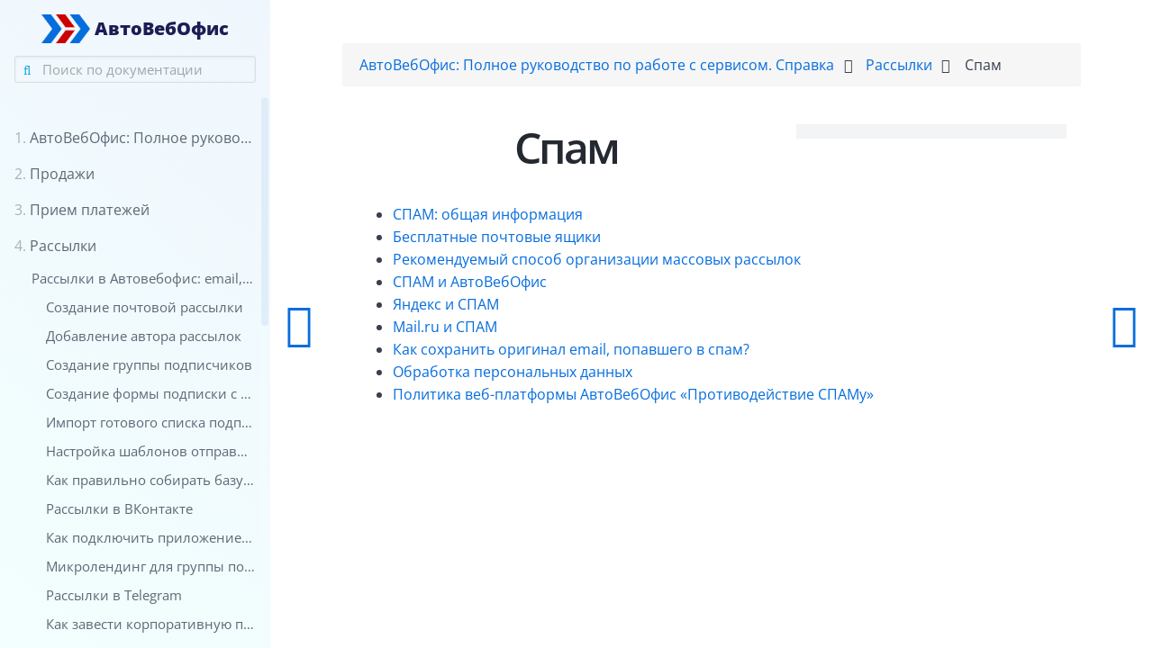

--- FILE ---
content_type: text/html;charset=UTF-8
request_url: https://autoweboffice.com/help/ru/rassylki/spam
body_size: 23252
content:
<!DOCTYPE html>
<html lang="ru">
<head>
    <meta charset="utf-8" />
    <title>Спам | Автовебофис документация</title>
        <meta name="generator" content="GravCMS" />
    <meta name="description" content="АвтоВебОфис" />
    <meta name="viewport" content="width=device-width, initial-scale=1, maximum-scale=1, user-scalable=no, shrink-to-fit=no" />
    <link rel="alternate" type="application/atom+xml" href="https://autoweboffice.com/help/ru/feed:atom" title="Atom Feed" />
    <link rel="alternate" type="application/rss+xml" href="https://autoweboffice.com/help/ru/feed:rss" title="RSS Feed" />
    <link rel="icon" type="image/png" href="/help/user/themes/learn2/images/favicon.png">

                                                    
            
                                                                        
        <link href="/help/user/themes/learn2/css-compiled/nucleus.css" type="text/css" rel="stylesheet">
<link href="/help/user/themes/learn2/css-compiled/theme.css" type="text/css" rel="stylesheet">
<link href="/help/user/themes/learn2/css/font-awesome.min.css" type="text/css" rel="stylesheet">
<link href="/help/user/themes/learn2/css/jquery.modal.min.css" type="text/css" rel="stylesheet">
<link href="/help/user/plugins/breadcrumbs/css/breadcrumbs.css" type="text/css" rel="stylesheet">
<link href="/help/user/plugins/form/assets/form-styles.css" type="text/css" rel="stylesheet">
<link href="/help/user/plugins/page-toc/assets/page-toc-anchors.css" type="text/css" rel="stylesheet">
<link href="/help/user/plugins/tntsearch/assets/tntsearch.css" type="text/css" rel="stylesheet">
<link href="/help/user/plugins/highlight/css/learn.css" type="text/css" rel="stylesheet">
<link href="/help/user/plugins/login/css/login.css" type="text/css" rel="stylesheet">
<link href="/help/user/themes/learn2/css/featherlight.min.css" type="text/css" rel="stylesheet">
<style>
.ct-widget.ct-ignition {
	left:320px;
}

.page-toc .ul {
	padding:0;
}

.page-toc {
    font-size: .8rem;
    float: right;
    overflow: hidden;
    width: 300px;
    margin-top: 10px;
    margin-right: 0;
    margin-bottom: 1rem;
    margin-left: 1.5rem;
    padding: 0.5rem 0.75rem;
    background: #f3f4f6;
}

.page-toc ul {
    padding-left: 1rem;
    margin:0;
}

.page-toc ul li {
    margin-top: 6px;
}



.page-toc h5 {
	margin:0;   
}

#search-modal {
    max-width:1200px;
}

@media (max-width: 600px){
.page-toc {
    float: none;
    width: 100%;
    margin-top: 0.5rem;
    margin-bottom: 0;
    margin-left: 0;
    }}

#logo img {
  height: 32px;
}

#logo {
    display: inline-flex !important;
    align-items: center;
    justify-content: center;
    width: 100%;
}

.logo__text {
	    color: #1e1c53;
    font-size: 20px;
    font-weight: 700;
    margin-left: 5px;
}

#sidebar {
	background: linear-gradient(220deg,#f0f6fd 0,#f2fffe 100%);
}

#header {
	background:none;
}

#sidebar ul.topics > li.parent, #sidebar ul.topics > li.active {
    background: none;
    margin-left: -1rem;
    margin-right: -1rem;
    padding-left: 1rem;
    padding-right: 1rem;
}

.searchbox {
	background: none;
}

.searchbox label {
    color: #19a5e1;
}

#search-by::placeholder {
	color:rgba(85, 85, 85, 0.5);
}

#sidebar a {
    color: rgba(92,105,117,1.00);
}
#sidebar .sidebar__social
{
	color: #a1a7b2;
}

#sidebar .sidebar__social:hover
{
	color: #055ccc;
}

#sidebar .sidebar__socials
{
    display: flex;
    justify-content: space-evenly;
    font-size: 24px;
}


[alt="Image"] {
	max-width:100%;
    height: auto !important;
}

.sidebar-inner {
	display: flex;
    flex-direction: column;
}

#sidebar .highlightable {
    display:flex;
    flex-direction:column;
    justify-content: space-between;
}

#sidebar .highlightable hr {
    margin:5px 0;
    width: calc(100% - 9px);
}
</style>

    <script src="/help/system/assets/jquery/jquery-3.x.min.js"></script>
<script src="/help/user/themes/learn2/js/modernizr.custom.71422.js"></script>
<script src="/help/user/plugins/anchors/js/anchor.min.js"></script>
<script src="/help/user/plugins/tntsearch/assets/tntsearch.js"></script>
<script src="/help/user/plugins/highlight/js/highlight.pack.js"></script>
<script src="/help/user/plugins/zooming/js/zooming.min.js"></script>
<script src="/help/user/themes/learn2/js/featherlight.min.js"></script>
<script src="/help/user/themes/learn2/js/clipboard.min.js"></script>
<script src="/help/user/themes/learn2/js/jquery.scrollbar.min.js"></script>
<script src="/help/user/themes/learn2/js/jquery.modal.min.js"></script>
<script src="/help/user/themes/learn2/js/learn.js"></script>
<script>
<!-- Yandex.Metrika counter -->
   (function(m,e,t,r,i,k,a){m[i]=m[i]||function(){(m[i].a=m[i].a||[]).push(arguments)};
   m[i].l=1*new Date();
   for (var j = 0; j < document.scripts.length; j++) {if (document.scripts[j].src === r) { return; }}
   k=e.createElement(t),a=e.getElementsByTagName(t)[0],k.async=1,k.src=r,a.parentNode.insertBefore(k,a)})
   (window, document, "script", "https://mc.yandex.ru/metrika/tag.js", "ym");

   ym(45149397, "init", {
        clickmap:true,
        trackLinks:true,
        accurateTrackBounce:true,
        webvisor:true,
        ecommerce:"dataLayer"
   });
<!-- /Yandex.Metrika counter -->

<!-- AutoWebOffice counter -->
if (awoUtmData === undefined) {
    var awoUtmData = awoUtmData || {};
    awoUtmData['subdomain'] = 'billing';
    (function() {
        var d = document.createElement('script'); d.type = 'text/javascript'; d.async = true;
        d.src = ('https:' == document.location.protocol ? 'https://' : 'http://') + 'billing.autoweboffice.ru/js/utm.js';
        var s = document.getElementsByTagName('script')[0]; s.parentNode.insertBefore(d, s);
})();}
<!-- /AutoWebOffice counter -->
</script>
<script>
document.addEventListener('DOMContentLoaded', function() {
                    anchors.options = {
                        visible: 'hover',
                        placement: 'right',
                        
                        
                        truncate: 64
                    };
                    anchors.add('#body h2, #body h3, #body h4, #body h5');
                });
</script>
<script>
hljs.initHighlightingOnLoad();
</script>

  
</head>
<body class="searchbox-hidden " data-url="/rassylki/spam">
        <nav id="sidebar">
        <div class="sidebar-inner">
        <div id="header-wrapper">
            <div id="header">
                <a id="logo" href="https://autoweboffice.com/"><img src="/help/user/themes/learn2/images/logo.png" alt="АвтоВебОфис">
<span class="logo__text">АвтоВебОфис</span></a>
                <div class="searchbox">
    <label for="search-by"><i class="fa fa-search"></i></label>
    <input id="search-by" type="text" placeholder="Поиск по документации"
           data-search-input="/help/ru/search.json/query" readonly/>
</div>

<div id="search-modal" class="modal">
    <div class="ya-site-form ya-site-form_inited_no" data-bem="{&quot;action&quot;:&quot;https://autoweboffice.com/help/ru/poisk&quot;,&quot;arrow&quot;:false,&quot;bg&quot;:&quot;transparent&quot;,&quot;fontsize&quot;:14,&quot;fg&quot;:&quot;#000000&quot;,&quot;language&quot;:&quot;ru&quot;,&quot;logo&quot;:&quot;rb&quot;,&quot;publicname&quot;:&quot;Поиск по autoweboffice.com&quot;,&quot;suggest&quot;:true,&quot;target&quot;:&quot;_self&quot;,&quot;tld&quot;:&quot;ru&quot;,&quot;type&quot;:2,&quot;usebigdictionary&quot;:true,&quot;searchid&quot;:2858625,&quot;input_fg&quot;:&quot;#000000&quot;,&quot;input_bg&quot;:&quot;#ffffff&quot;,&quot;input_fontStyle&quot;:&quot;normal&quot;,&quot;input_fontWeight&quot;:&quot;normal&quot;,&quot;input_placeholder&quot;:null,&quot;input_placeholderColor&quot;:&quot;#000000&quot;,&quot;input_borderColor&quot;:&quot;#7f9db9&quot;}"><form action="https://yandex.ru/search/site/" method="get" target="_self" accept-charset="utf-8"><input type="hidden" name="searchid" value="2858625"/><input type="hidden" name="l10n" value="ru"/><input type="hidden" name="reqenc" value=""/><input type="search" name="text" value=""/><input type="submit" value="Найти"/></form></div><style type="text/css">.ya-page_js_yes .ya-site-form_inited_no { display: none; }</style><script type="text/javascript">(function(w,d,c){var s=d.createElement('script'),h=d.getElementsByTagName('script')[0],e=d.documentElement;if((' '+e.className+' ').indexOf(' ya-page_js_yes ')===-1){e.className+=' ya-page_js_yes';}s.type='text/javascript';s.async=true;s.charset='utf-8';s.src=(d.location.protocol==='https:'?'https:':'http:')+'//site.yandex.net/v2.0/js/all.js';h.parentNode.insertBefore(s,h);(w[c]||(w[c]=[])).push(function(){Ya.Site.Form.init()})})(window,document,'yandex_site_callbacks');</script>

</div>            </div>
        </div>
        




<div class="scrollbar-inner">
    <div class="highlightable">
                    <ul class="topics">
                                        
                                            <li class="dd-item" data-nav-id="/">
            <a href="/help/ru" >
                <i class="fa fa-check read-icon"></i>
                <span><b>1. </b>АвтоВебОфис: Полное руководство по работе с сервисом. Справка</span>
            </a>
                            <ul>
                        
                                            <li class="dd-item" data-nav-id="/nachalo-raboty/registraciya-v-servise-avtovebofis">
            <a href="/help/ru/nachalo-raboty/registraciya-v-servise-avtovebofis" >
                <i class="fa fa-check read-icon"></i>
                <span><b></b>Регистрация в сервисе АвтоВебОфис</span>
            </a>
                    </li>
                            <li class="dd-item" data-nav-id="/nachalo-raboty/vkhod-v-akkaunt-zaregistrirovannyi-v-servise-avtovebofis">
            <a href="/help/ru/nachalo-raboty/vkhod-v-akkaunt-zaregistrirovannyi-v-servise-avtovebofis" >
                <i class="fa fa-check read-icon"></i>
                <span><b></b>Вход в аккаунт, зарегистрированный в сервисе АвтоВебОфис</span>
            </a>
                    </li>
                            <li class="dd-item" data-nav-id="/nachalo-raboty/vosstanovlenie-parolya-ot-akkaunta-v-servise-avtovebofis">
            <a href="/help/ru/nachalo-raboty/vosstanovlenie-parolya-ot-akkaunta-v-servise-avtovebofis" >
                <i class="fa fa-check read-icon"></i>
                <span><b></b>Восстановление пароля от аккаунта в сервисе АвтоВебОфис</span>
            </a>
                    </li>
                            <li class="dd-item" data-nav-id="/nachalo-raboty/izmenenie-osnovnoi-informacii-ob-akkaunte-v-servise-avtovebofis">
            <a href="/help/ru/nachalo-raboty/izmenenie-osnovnoi-informacii-ob-akkaunte-v-servise-avtovebofis" >
                <i class="fa fa-check read-icon"></i>
                <span><b></b>Изменение основной информации об аккаунте в сервисе АвтоВебОфис</span>
            </a>
                    </li>
                            <li class="dd-item" data-nav-id="/nachalo-raboty/chasto-zadavaemye-voprosy">
            <a href="/help/ru/nachalo-raboty/chasto-zadavaemye-voprosy" >
                <i class="fa fa-check read-icon"></i>
                <span><b></b>Часто задаваемые вопросы</span>
            </a>
                    </li>
    
                </ul>
                    </li>
                            <li class="dd-item" data-nav-id="/prodazhi">
            <a href="/help/ru/prodazhi" >
                <i class="fa fa-check read-icon"></i>
                <span><b>2. </b>Продажи</span>
            </a>
                            <ul>
                        
                                            <li class="dd-item" data-nav-id="/prodazhi/tovary">
            <a href="/help/ru/prodazhi/tovary" >
                <i class="fa fa-check read-icon"></i>
                <span><b></b>Товары</span>
            </a>
                            <ul>
                        
                                            <li class="dd-item" data-nav-id="/prodazhi/tovary/dobavlenie-tovara">
            <a href="/help/ru/prodazhi/tovary/dobavlenie-tovara" >
                <i class="fa fa-check read-icon"></i>
                <span><b></b>Добавление товара</span>
            </a>
                    </li>
                            <li class="dd-item" data-nav-id="/prodazhi/tovary/prochie-polya-pri-dobavlenii-tovara-v-magazine">
            <a href="/help/ru/prodazhi/tovary/prochie-polya-pri-dobavlenii-tovara-v-magazine" >
                <i class="fa fa-check read-icon"></i>
                <span><b></b>Прочие поля при добавлении товара в Магазине</span>
            </a>
                    </li>
                            <li class="dd-item" data-nav-id="/prodazhi/tovary/dopolnitelnye-skidki-k-tovaram">
            <a href="/help/ru/prodazhi/tovary/dopolnitelnye-skidki-k-tovaram" >
                <i class="fa fa-check read-icon"></i>
                <span><b></b>Дополнительные скидки к товарам</span>
            </a>
                    </li>
                            <li class="dd-item" data-nav-id="/prodazhi/tovary/pin-kody-k-tovaru">
            <a href="/help/ru/prodazhi/tovary/pin-kody-k-tovaru" >
                <i class="fa fa-check read-icon"></i>
                <span><b></b>Пин-коды к товару</span>
            </a>
                    </li>
                            <li class="dd-item" data-nav-id="/prodazhi/tovary/ustanovlenie-svobodnoi-ceny-na-tovar">
            <a href="/help/ru/prodazhi/tovary/ustanovlenie-svobodnoi-ceny-na-tovar" >
                <i class="fa fa-check read-icon"></i>
                <span><b></b>Установление свободной цены на товар</span>
            </a>
                    </li>
                            <li class="dd-item" data-nav-id="/prodazhi/tovary/dobavlenie-rekomenduemykh-tovarov">
            <a href="/help/ru/prodazhi/tovary/dobavlenie-rekomenduemykh-tovarov" >
                <i class="fa fa-check read-icon"></i>
                <span><b></b>Добавление рекомендуемых товаров</span>
            </a>
                    </li>
                            <li class="dd-item" data-nav-id="/prodazhi/tovary/sozdanie-knopki-oformleniya-zakaza">
            <a href="/help/ru/prodazhi/tovary/sozdanie-knopki-oformleniya-zakaza" >
                <i class="fa fa-check read-icon"></i>
                <span><b></b>Создание кнопки оформления заказа</span>
            </a>
                    </li>
                            <li class="dd-item" data-nav-id="/prodazhi/tovary/avtomaticheskaya-otpravka-oplachennogo-infotovara-klientu-prodazhi-v-onlain-shkolakh">
            <a href="/help/ru/prodazhi/tovary/avtomaticheskaya-otpravka-oplachennogo-infotovara-klientu-prodazhi-v-onlain-shkolakh" >
                <i class="fa fa-check read-icon"></i>
                <span><b></b>Автоматическая отправка оплаченного инфотовара клиенту (продажи в онлайн-школах)</span>
            </a>
                    </li>
                            <li class="dd-item" data-nav-id="/prodazhi/tovary/otpravka-dostupa-k-lichnomu-kabinetu-klienta">
            <a href="/help/ru/prodazhi/tovary/otpravka-dostupa-k-lichnomu-kabinetu-klienta" >
                <i class="fa fa-check read-icon"></i>
                <span><b></b>Автоматическая отправка доступа в личный кабинет ученика</span>
            </a>
                    </li>
                            <li class="dd-item" data-nav-id="/prodazhi/tovary/sozdanie-kategorii-tovarov">
            <a href="/help/ru/prodazhi/tovary/sozdanie-kategorii-tovarov" >
                <i class="fa fa-check read-icon"></i>
                <span><b></b>Создание категорий товаров</span>
            </a>
                    </li>
                            <li class="dd-item" data-nav-id="/prodazhi/tovary/sozdanie-komplekta-tovarov">
            <a href="/help/ru/prodazhi/tovary/sozdanie-komplekta-tovarov" >
                <i class="fa fa-check read-icon"></i>
                <span><b></b>Создание комплекта товаров</span>
            </a>
                    </li>
                            <li class="dd-item" data-nav-id="/prodazhi/tovary/kak-ostavit-otzyv-v-magazine-avtovebofis">
            <a href="/help/ru/prodazhi/tovary/kak-ostavit-otzyv-v-magazine-avtovebofis" >
                <i class="fa fa-check read-icon"></i>
                <span><b></b>Как оставить отзыв в магазине АвтоВебОфис</span>
            </a>
                    </li>
                            <li class="dd-item" data-nav-id="/prodazhi/tovary/import-dannykh-iz-storonnikh-sistem">
            <a href="/help/ru/prodazhi/tovary/import-dannykh-iz-storonnikh-sistem" >
                <i class="fa fa-check read-icon"></i>
                <span><b></b>Импорт данных из сторонних систем</span>
            </a>
                    </li>
    
                </ul>
                    </li>
                            <li class="dd-item" data-nav-id="/prodazhi/scheta">
            <a href="/help/ru/prodazhi/scheta" >
                <i class="fa fa-check read-icon"></i>
                <span><b></b>Счета</span>
            </a>
                            <ul>
                        
                                            <li class="dd-item" data-nav-id="/prodazhi/scheta/ruchnoe-vystavlenie-schetov">
            <a href="/help/ru/prodazhi/scheta/ruchnoe-vystavlenie-schetov" >
                <i class="fa fa-check read-icon"></i>
                <span><b></b>Ручное выставление счетов</span>
            </a>
                    </li>
                            <li class="dd-item" data-nav-id="/prodazhi/scheta/prosmotr-i-redaktirovanie-sozdannykh-v-sisteme-schetov">
            <a href="/help/ru/prodazhi/scheta/prosmotr-i-redaktirovanie-sozdannykh-v-sisteme-schetov" >
                <i class="fa fa-check read-icon"></i>
                <span><b></b>Просмотр и редактирование созданных в системе счетов</span>
            </a>
                    </li>
                            <li class="dd-item" data-nav-id="/prodazhi/scheta/vozvrat-sredstv-po-kuplennomu-tovaru">
            <a href="/help/ru/prodazhi/scheta/vozvrat-sredstv-po-kuplennomu-tovaru" >
                <i class="fa fa-check read-icon"></i>
                <span><b></b>Возврат средств по купленному товару</span>
            </a>
                    </li>
    
                </ul>
                    </li>
                            <li class="dd-item" data-nav-id="/prodazhi/nalogi">
            <a href="/help/ru/prodazhi/nalogi" >
                <i class="fa fa-check read-icon"></i>
                <span><b></b>Налоги</span>
            </a>
                            <ul>
                        
                                            <li class="dd-item" data-nav-id="/prodazhi/nalogi/podklyuchenie-nalogovoi-otchetnosti-54-fz">
            <a href="/help/ru/prodazhi/nalogi/podklyuchenie-nalogovoi-otchetnosti-54-fz" >
                <i class="fa fa-check read-icon"></i>
                <span><b></b>Подключение налоговой отчетности (54-ФЗ)</span>
            </a>
                    </li>
                            <li class="dd-item" data-nav-id="/prodazhi/nalogi/otpravka-podtverzhdeniya-fakta-oplaty-dlya-tekh-kto-osvobozhden-ot-primeneniya-onlain-kassy">
            <a href="/help/ru/prodazhi/nalogi/otpravka-podtverzhdeniya-fakta-oplaty-dlya-tekh-kto-osvobozhden-ot-primeneniya-onlain-kassy" >
                <i class="fa fa-check read-icon"></i>
                <span><b></b>Отправка подтверждения факта оплаты для тех, кто освобожден от применения онлайн-кассы</span>
            </a>
                    </li>
    
                </ul>
                    </li>
    
                </ul>
                    </li>
                            <li class="dd-item" data-nav-id="/priem-platezhei">
            <a href="/help/ru/priem-platezhei" >
                <i class="fa fa-check read-icon"></i>
                <span><b>3. </b>Прием платежей</span>
            </a>
                            <ul>
                        
                                            <li class="dd-item" data-nav-id="/priem-platezhei/nastroika-sposobov-oplaty-dlya-vashego-akkaunta">
            <a href="/help/ru/priem-platezhei/nastroika-sposobov-oplaty-dlya-vashego-akkaunta" >
                <i class="fa fa-check read-icon"></i>
                <span><b></b>Настройка способов оплаты для Вашего аккаунта</span>
            </a>
                    </li>
                            <li class="dd-item" data-nav-id="/priem-platezhei/platezhnye-sistemy">
            <a href="/help/ru/priem-platezhei/platezhnye-sistemy" >
                <i class="fa fa-check read-icon"></i>
                <span><b></b>Платежные системы</span>
            </a>
                            <ul>
                        
                                            <li class="dd-item" data-nav-id="/priem-platezhei/platezhnye-sistemy/usluga-bystryi-start">
            <a href="/help/ru/priem-platezhei/platezhnye-sistemy/usluga-bystryi-start" >
                <i class="fa fa-check read-icon"></i>
                <span><b></b>Услуга &quot;Быстрый старт&quot;</span>
            </a>
                    </li>
                            <li class="dd-item" data-nav-id="/priem-platezhei/platezhnye-sistemy/cryptocloud">
            <a href="/help/ru/priem-platezhei/platezhnye-sistemy/cryptocloud" >
                <i class="fa fa-check read-icon"></i>
                <span><b></b>Сryptocloud</span>
            </a>
                    </li>
                            <li class="dd-item" data-nav-id="/priem-platezhei/platezhnye-sistemy/2checkout">
            <a href="/help/ru/priem-platezhei/platezhnye-sistemy/2checkout" >
                <i class="fa fa-check read-icon"></i>
                <span><b></b>2CheckOut</span>
            </a>
                    </li>
                            <li class="dd-item" data-nav-id="/priem-platezhei/platezhnye-sistemy/intellectmoney">
            <a href="/help/ru/priem-platezhei/platezhnye-sistemy/intellectmoney" >
                <i class="fa fa-check read-icon"></i>
                <span><b></b>IntellectMoney</span>
            </a>
                    </li>
                            <li class="dd-item" data-nav-id="/priem-platezhei/platezhnye-sistemy/interkassa">
            <a href="/help/ru/priem-platezhei/platezhnye-sistemy/interkassa" >
                <i class="fa fa-check read-icon"></i>
                <span><b></b>InterKassa</span>
            </a>
                    </li>
                            <li class="dd-item" data-nav-id="/priem-platezhei/platezhnye-sistemy/payanyway">
            <a href="/help/ru/priem-platezhei/platezhnye-sistemy/payanyway" >
                <i class="fa fa-check read-icon"></i>
                <span><b></b>PayAnyWay</span>
            </a>
                    </li>
                            <li class="dd-item" data-nav-id="/priem-platezhei/platezhnye-sistemy/paymaster">
            <a href="/help/ru/priem-platezhei/platezhnye-sistemy/paymaster" >
                <i class="fa fa-check read-icon"></i>
                <span><b></b>PayMaster</span>
            </a>
                    </li>
                            <li class="dd-item" data-nav-id="/priem-platezhei/platezhnye-sistemy/payonline">
            <a href="/help/ru/priem-platezhei/platezhnye-sistemy/payonline" >
                <i class="fa fa-check read-icon"></i>
                <span><b></b>PayOnline</span>
            </a>
                    </li>
                            <li class="dd-item" data-nav-id="/priem-platezhei/platezhnye-sistemy/paypal">
            <a href="/help/ru/priem-platezhei/platezhnye-sistemy/paypal" >
                <i class="fa fa-check read-icon"></i>
                <span><b></b>PayPal</span>
            </a>
                    </li>
                            <li class="dd-item" data-nav-id="/priem-platezhei/platezhnye-sistemy/ypmn">
            <a href="/help/ru/priem-platezhei/platezhnye-sistemy/ypmn" >
                <i class="fa fa-check read-icon"></i>
                <span><b></b>Твои платежи</span>
            </a>
                    </li>
                            <li class="dd-item" data-nav-id="/priem-platezhei/platezhnye-sistemy/prodamus">
            <a href="/help/ru/priem-platezhei/platezhnye-sistemy/prodamus" >
                <i class="fa fa-check read-icon"></i>
                <span><b></b>Prodamus</span>
            </a>
                    </li>
                            <li class="dd-item" data-nav-id="/priem-platezhei/platezhnye-sistemy/qiwi-kassa">
            <a href="/help/ru/priem-platezhei/platezhnye-sistemy/qiwi-kassa" >
                <i class="fa fa-check read-icon"></i>
                <span><b></b>QIWI Касса</span>
            </a>
                    </li>
                            <li class="dd-item" data-nav-id="/priem-platezhei/platezhnye-sistemy/rbk-money">
            <a href="/help/ru/priem-platezhei/platezhnye-sistemy/rbk-money" >
                <i class="fa fa-check read-icon"></i>
                <span><b></b>RBK Money</span>
            </a>
                    </li>
                            <li class="dd-item" data-nav-id="/priem-platezhei/platezhnye-sistemy/robokassa">
            <a href="/help/ru/priem-platezhei/platezhnye-sistemy/robokassa" >
                <i class="fa fa-check read-icon"></i>
                <span><b></b>ROBOKASSA</span>
            </a>
                    </li>
                            <li class="dd-item" data-nav-id="/priem-platezhei/platezhnye-sistemy/webmoney">
            <a href="/help/ru/priem-platezhei/platezhnye-sistemy/webmoney" >
                <i class="fa fa-check read-icon"></i>
                <span><b></b>WebMoney</span>
            </a>
                    </li>
                            <li class="dd-item" data-nav-id="/priem-platezhei/platezhnye-sistemy/z-payment">
            <a href="/help/ru/priem-platezhei/platezhnye-sistemy/z-payment" >
                <i class="fa fa-check read-icon"></i>
                <span><b></b>Z-Payment</span>
            </a>
                    </li>
                            <li class="dd-item" data-nav-id="/priem-platezhei/platezhnye-sistemy/walletone">
            <a href="/help/ru/priem-platezhei/platezhnye-sistemy/walletone" >
                <i class="fa fa-check read-icon"></i>
                <span><b></b>WalletOne</span>
            </a>
                    </li>
                            <li class="dd-item" data-nav-id="/priem-platezhei/platezhnye-sistemy/tks-bank-tinkoff-kreditnye-sistemy">
            <a href="/help/ru/priem-platezhei/platezhnye-sistemy/tks-bank-tinkoff-kreditnye-sistemy" >
                <i class="fa fa-check read-icon"></i>
                <span><b></b>«Т-Банк»</span>
            </a>
                    </li>
                            <li class="dd-item" data-nav-id="/priem-platezhei/platezhnye-sistemy/best2pay">
            <a href="/help/ru/priem-platezhei/platezhnye-sistemy/best2pay" >
                <i class="fa fa-check read-icon"></i>
                <span><b></b>Best2Pay</span>
            </a>
                    </li>
                            <li class="dd-item" data-nav-id="/priem-platezhei/platezhnye-sistemy/sberbank-ekvaring">
            <a href="/help/ru/priem-platezhei/platezhnye-sistemy/sberbank-ekvaring" >
                <i class="fa fa-check read-icon"></i>
                <span><b></b>Сбербанк эквайринг</span>
            </a>
                    </li>
                            <li class="dd-item" data-nav-id="/priem-platezhei/platezhnye-sistemy/sloudpayments">
            <a href="/help/ru/priem-platezhei/platezhnye-sistemy/sloudpayments" >
                <i class="fa fa-check read-icon"></i>
                <span><b></b>Сloudpayments</span>
            </a>
                    </li>
                            <li class="dd-item" data-nav-id="/priem-platezhei/platezhnye-sistemy/free-kassa">
            <a href="/help/ru/priem-platezhei/platezhnye-sistemy/free-kassa" >
                <i class="fa fa-check read-icon"></i>
                <span><b></b>Free-kassa</span>
            </a>
                    </li>
                            <li class="dd-item" data-nav-id="/priem-platezhei/platezhnye-sistemy/pay2me">
            <a href="/help/ru/priem-platezhei/platezhnye-sistemy/pay2me" >
                <i class="fa fa-check read-icon"></i>
                <span><b></b>Pay2Me</span>
            </a>
                    </li>
                            <li class="dd-item" data-nav-id="/priem-platezhei/platezhnye-sistemy/bepaid">
            <a href="/help/ru/priem-platezhei/platezhnye-sistemy/bepaid" >
                <i class="fa fa-check read-icon"></i>
                <span><b></b>bePaid</span>
            </a>
                    </li>
                            <li class="dd-item" data-nav-id="/priem-platezhei/platezhnye-sistemy/advcash">
            <a href="/help/ru/priem-platezhei/platezhnye-sistemy/advcash" >
                <i class="fa fa-check read-icon"></i>
                <span><b></b>ADVCash</span>
            </a>
                    </li>
                            <li class="dd-item" data-nav-id="/priem-platezhei/platezhnye-sistemy/modulbank-internet-ekvairing">
            <a href="/help/ru/priem-platezhei/platezhnye-sistemy/modulbank-internet-ekvairing" >
                <i class="fa fa-check read-icon"></i>
                <span><b></b>Модульбанк - Интернет-эквайринг</span>
            </a>
                    </li>
                            <li class="dd-item" data-nav-id="/priem-platezhei/platezhnye-sistemy/fondy">
            <a href="/help/ru/priem-platezhei/platezhnye-sistemy/fondy" >
                <i class="fa fa-check read-icon"></i>
                <span><b></b>FONDY</span>
            </a>
                    </li>
                            <li class="dd-item" data-nav-id="/priem-platezhei/platezhnye-sistemy/yukassa">
            <a href="/help/ru/priem-platezhei/platezhnye-sistemy/yukassa" >
                <i class="fa fa-check read-icon"></i>
                <span><b></b>ЮКасса</span>
            </a>
                    </li>
                            <li class="dd-item" data-nav-id="/priem-platezhei/platezhnye-sistemy/nastroika-podklyucheniya-k-platezhnoi-sisteme-yumoney-ranee-yandeks-dengi-dlya-fiz-lic-bez-dogovora">
            <a href="/help/ru/priem-platezhei/platezhnye-sistemy/nastroika-podklyucheniya-k-platezhnoi-sisteme-yumoney-ranee-yandeks-dengi-dlya-fiz-lic-bez-dogovora" >
                <i class="fa fa-check read-icon"></i>
                <span><b></b>Настройка подключения к платежной системе ЮMoney (ранее «Яндекс.Деньги») для физ. лиц (без договора)</span>
            </a>
                    </li>
                            <li class="dd-item" data-nav-id="/priem-platezhei/platezhnye-sistemy/yandeks-dengi-perevod-na-bankovskii-schet">
            <a href="/help/ru/priem-platezhei/platezhnye-sistemy/yandeks-dengi-perevod-na-bankovskii-schet" >
                <i class="fa fa-check read-icon"></i>
                <span><b></b>Яндекс.Деньги перевод на банковский счет</span>
            </a>
                    </li>
                            <li class="dd-item" data-nav-id="/priem-platezhei/platezhnye-sistemy/liqpay">
            <a href="/help/ru/priem-platezhei/platezhnye-sistemy/liqpay" >
                <i class="fa fa-check read-icon"></i>
                <span><b></b>LiqPay</span>
            </a>
                    </li>
                            <li class="dd-item" data-nav-id="/priem-platezhei/platezhnye-sistemy/nastroika-platezhnoi-sistemy-stripe">
            <a href="/help/ru/priem-platezhei/platezhnye-sistemy/nastroika-platezhnoi-sistemy-stripe" >
                <i class="fa fa-check read-icon"></i>
                <span><b></b>Stripe</span>
            </a>
                    </li>
                            <li class="dd-item" data-nav-id="/priem-platezhei/platezhnye-sistemy/sprypay">
            <a href="/help/ru/priem-platezhei/platezhnye-sistemy/sprypay" >
                <i class="fa fa-check read-icon"></i>
                <span><b></b>SpryPay</span>
            </a>
                    </li>
                            <li class="dd-item" data-nav-id="/priem-platezhei/platezhnye-sistemy/rfi-bank">
            <a href="/help/ru/priem-platezhei/platezhnye-sistemy/rfi-bank" >
                <i class="fa fa-check read-icon"></i>
                <span><b></b>РФИ Банк</span>
            </a>
                    </li>
                            <li class="dd-item" data-nav-id="/priem-platezhei/platezhnye-sistemy/invoisboks">
            <a href="/help/ru/priem-platezhei/platezhnye-sistemy/invoisboks" >
                <i class="fa fa-check read-icon"></i>
                <span><b></b>ИнвойсБокс</span>
            </a>
                    </li>
                            <li class="dd-item" data-nav-id="/priem-platezhei/platezhnye-sistemy/uniteller">
            <a href="/help/ru/priem-platezhei/platezhnye-sistemy/uniteller" >
                <i class="fa fa-check read-icon"></i>
                <span><b></b>Uniteller</span>
            </a>
                    </li>
                            <li class="dd-item" data-nav-id="/priem-platezhei/platezhnye-sistemy/nalozhennyi-platezh">
            <a href="/help/ru/priem-platezhei/platezhnye-sistemy/nalozhennyi-platezh" >
                <i class="fa fa-check read-icon"></i>
                <span><b></b>Наложенный платеж</span>
            </a>
                    </li>
                            <li class="dd-item" data-nav-id="/priem-platezhei/platezhnye-sistemy/rossiiskii-bank">
            <a href="/help/ru/priem-platezhei/platezhnye-sistemy/rossiiskii-bank" >
                <i class="fa fa-check read-icon"></i>
                <span><b></b>Российский банк</span>
            </a>
                    </li>
                            <li class="dd-item" data-nav-id="/priem-platezhei/platezhnye-sistemy/oplata-cherez-ukrainskii-bank">
            <a href="/help/ru/priem-platezhei/platezhnye-sistemy/oplata-cherez-ukrainskii-bank" >
                <i class="fa fa-check read-icon"></i>
                <span><b></b>Оплата через Украинский Банк</span>
            </a>
                    </li>
                            <li class="dd-item" data-nav-id="/priem-platezhei/platezhnye-sistemy/yuridicheskim-licam-rossiya">
            <a href="/help/ru/priem-platezhei/platezhnye-sistemy/yuridicheskim-licam-rossiya" >
                <i class="fa fa-check read-icon"></i>
                <span><b></b>Юридическим лицам (Россия)</span>
            </a>
                    </li>
                            <li class="dd-item" data-nav-id="/priem-platezhei/platezhnye-sistemy/yuridicheskim-licam-kazakhstan">
            <a href="/help/ru/priem-platezhei/platezhnye-sistemy/yuridicheskim-licam-kazakhstan" >
                <i class="fa fa-check read-icon"></i>
                <span><b></b>Юридическим лицам (Казахстан)</span>
            </a>
                    </li>
                            <li class="dd-item" data-nav-id="/priem-platezhei/platezhnye-sistemy/svoi-sposob-oplaty">
            <a href="/help/ru/priem-platezhei/platezhnye-sistemy/svoi-sposob-oplaty" >
                <i class="fa fa-check read-icon"></i>
                <span><b></b>Свой способ оплаты</span>
            </a>
                    </li>
                            <li class="dd-item" data-nav-id="/priem-platezhei/platezhnye-sistemy/wayforpay">
            <a href="/help/ru/priem-platezhei/platezhnye-sistemy/wayforpay" >
                <i class="fa fa-check read-icon"></i>
                <span><b></b>WayForPay</span>
            </a>
                    </li>
                            <li class="dd-item" data-nav-id="/priem-platezhei/platezhnye-sistemy/nalichnye">
            <a href="/help/ru/priem-platezhei/platezhnye-sistemy/nalichnye" >
                <i class="fa fa-check read-icon"></i>
                <span><b></b>Наличные</span>
            </a>
                    </li>
                            <li class="dd-item" data-nav-id="/priem-platezhei/platezhnye-sistemy/paypal-smart-button">
            <a href="/help/ru/priem-platezhei/platezhnye-sistemy/paypal-smart-button" >
                <i class="fa fa-check read-icon"></i>
                <span><b></b>PayPal Smart-button</span>
            </a>
                    </li>
                            <li class="dd-item" data-nav-id="/priem-platezhei/platezhnye-sistemy/pryamoi-bankovskii-perevod-dlya-fiz-lic">
            <a href="/help/ru/priem-platezhei/platezhnye-sistemy/pryamoi-bankovskii-perevod-dlya-fiz-lic" >
                <i class="fa fa-check read-icon"></i>
                <span><b></b>Прямой банковский перевод для физ. лиц через qrcode</span>
            </a>
                    </li>
                            <li class="dd-item" data-nav-id="/priem-platezhei/platezhnye-sistemy/onepayment">
            <a href="/help/ru/priem-platezhei/platezhnye-sistemy/onepayment" >
                <i class="fa fa-check read-icon"></i>
                <span><b></b>One Payment</span>
            </a>
                    </li>
                            <li class="dd-item" data-nav-id="/priem-platezhei/platezhnye-sistemy/payselection">
            <a href="/help/ru/priem-platezhei/platezhnye-sistemy/payselection" >
                <i class="fa fa-check read-icon"></i>
                <span><b></b>PaySelection</span>
            </a>
                    </li>
                            <li class="dd-item" data-nav-id="/priem-platezhei/platezhnye-sistemy/bank131">
            <a href="/help/ru/priem-platezhei/platezhnye-sistemy/bank131" >
                <i class="fa fa-check read-icon"></i>
                <span><b></b>Банк 131</span>
            </a>
                    </li>
                            <li class="dd-item" data-nav-id="/priem-platezhei/platezhnye-sistemy/tinkoff-v-kredit">
            <a href="/help/ru/priem-platezhei/platezhnye-sistemy/tinkoff-v-kredit" >
                <i class="fa fa-check read-icon"></i>
                <span><b></b>«Т-Банк» - В кредит (рассрочка)</span>
            </a>
                    </li>
                            <li class="dd-item" data-nav-id="/priem-platezhei/platezhnye-sistemy/alfa-bank-oplata-v-kredit">
            <a href="/help/ru/priem-platezhei/platezhnye-sistemy/alfa-bank-oplata-v-kredit" >
                <i class="fa fa-check read-icon"></i>
                <span><b></b>Альфа Банк (Оплата в кредит)</span>
            </a>
                    </li>
    
                </ul>
                    </li>
                            <li class="dd-item" data-nav-id="/priem-platezhei/priyom-platezhei-ot-uchenikov-nakhodyashikhsya-za-predelami-rf">
            <a href="/help/ru/priem-platezhei/priyom-platezhei-ot-uchenikov-nakhodyashikhsya-za-predelami-rf" >
                <i class="fa fa-check read-icon"></i>
                <span><b></b>Приём платежей от учеников, находящихся за пределами РФ</span>
            </a>
                    </li>
                            <li class="dd-item" data-nav-id="/priem-platezhei/onlain-kassy">
            <a href="/help/ru/priem-platezhei/onlain-kassy" >
                <i class="fa fa-check read-icon"></i>
                <span><b></b>Онлайн-кассы</span>
            </a>
                            <ul>
                        
                                            <li class="dd-item" data-nav-id="/priem-platezhei/onlain-kassy/onlain-kassa-atol">
            <a href="/help/ru/priem-platezhei/onlain-kassy/onlain-kassa-atol" >
                <i class="fa fa-check read-icon"></i>
                <span><b></b>Онлайн-касса «Атол»</span>
            </a>
                    </li>
                            <li class="dd-item" data-nav-id="/priem-platezhei/onlain-kassy/oblachnaya-kassa-cloudkassir">
            <a href="/help/ru/priem-platezhei/onlain-kassy/oblachnaya-kassa-cloudkassir" >
                <i class="fa fa-check read-icon"></i>
                <span><b></b>Облачная касса Cloudkassir</span>
            </a>
                    </li>
    
                </ul>
                    </li>
    
                </ul>
                    </li>
                            <li class="dd-item parent" data-nav-id="/rassylki">
            <a href="/help/ru/rassylki" >
                <i class="fa fa-check read-icon"></i>
                <span><b>4. </b>Рассылки</span>
            </a>
                            <ul>
                        
                                            <li class="dd-item" data-nav-id="/rassylki/rassylki">
            <a href="/help/ru/rassylki/rassylki" >
                <i class="fa fa-check read-icon"></i>
                <span><b></b>Рассылки в Автовебофис: email, чат-боты ВК, Telegram, рассылки WhatsApp</span>
            </a>
                            <ul>
                        
                                            <li class="dd-item" data-nav-id="/rassylki/rassylki/rassylki-sozdanie">
            <a href="/help/ru/rassylki/rassylki/rassylki-sozdanie" >
                <i class="fa fa-check read-icon"></i>
                <span><b></b>Создание почтовой рассылки</span>
            </a>
                    </li>
                            <li class="dd-item" data-nav-id="/rassylki/rassylki/dobavlenie-avtora-rassylok">
            <a href="/help/ru/rassylki/rassylki/dobavlenie-avtora-rassylok" >
                <i class="fa fa-check read-icon"></i>
                <span><b></b>Добавление автора рассылок</span>
            </a>
                    </li>
                            <li class="dd-item" data-nav-id="/rassylki/rassylki/sozdanie-gruppy-podpischikov">
            <a href="/help/ru/rassylki/rassylki/sozdanie-gruppy-podpischikov" >
                <i class="fa fa-check read-icon"></i>
                <span><b></b>Создание группы подписчиков</span>
            </a>
                    </li>
                            <li class="dd-item" data-nav-id="/rassylki/rassylki/sozdanie-formy-podpiski-s-pomoshyu-generatora-form">
            <a href="/help/ru/rassylki/rassylki/sozdanie-formy-podpiski-s-pomoshyu-generatora-form" >
                <i class="fa fa-check read-icon"></i>
                <span><b></b>Создание формы подписки с помощью генератора форм</span>
            </a>
                    </li>
                            <li class="dd-item" data-nav-id="/rassylki/rassylki/import-gotovogo-spiska-podpischikov">
            <a href="/help/ru/rassylki/rassylki/import-gotovogo-spiska-podpischikov" >
                <i class="fa fa-check read-icon"></i>
                <span><b></b>Импорт готового списка подписчиков</span>
            </a>
                    </li>
                            <li class="dd-item" data-nav-id="/rassylki/rassylki/nastroika-shablonov-otpravlyaemykh-klientam-pisem">
            <a href="/help/ru/rassylki/rassylki/nastroika-shablonov-otpravlyaemykh-klientam-pisem" >
                <i class="fa fa-check read-icon"></i>
                <span><b></b>Настройка шаблонов отправляемых клиентам писем</span>
            </a>
                    </li>
                            <li class="dd-item" data-nav-id="/rassylki/rassylki/kak-pravilno-sobirat-bazu-i-pochemu-obyazatelno-nuzhno-ispolzovat-double-opt-in">
            <a href="/help/ru/rassylki/rassylki/kak-pravilno-sobirat-bazu-i-pochemu-obyazatelno-nuzhno-ispolzovat-double-opt-in" >
                <i class="fa fa-check read-icon"></i>
                <span><b></b>Как правильно собирать базу и почему обязательно нужно использовать Double Opt-In</span>
            </a>
                    </li>
                            <li class="dd-item" data-nav-id="/rassylki/rassylki/rassylki-v-vkontakte">
            <a href="/help/ru/rassylki/rassylki/rassylki-v-vkontakte" >
                <i class="fa fa-check read-icon"></i>
                <span><b></b>Рассылки в ВКонтакте</span>
            </a>
                    </li>
                            <li class="dd-item" data-nav-id="/rassylki/rassylki/kak-podklyuchit-prilozheniya-dlya-vk-kotoroe-pozvolyaet-podpisyvatsya-na-rassylki-soobshestva-vk-ne-vykhodya-iz-vk-v-svoem-prilozhenii-na-smartfone">
            <a href="/help/ru/rassylki/rassylki/kak-podklyuchit-prilozheniya-dlya-vk-kotoroe-pozvolyaet-podpisyvatsya-na-rassylki-soobshestva-vk-ne-vykhodya-iz-vk-v-svoem-prilozhenii-na-smartfone" >
                <i class="fa fa-check read-icon"></i>
                <span><b></b>Как подключить приложение для ВК, которое позволяет подписываться на рассылки сообщества ВК не выходя из ВК (в своем приложении на смартфоне)</span>
            </a>
                    </li>
                            <li class="dd-item" data-nav-id="/rassylki/rassylki/mikrolending-dlya-gruppy-podpischikov-v-vkontakte">
            <a href="/help/ru/rassylki/rassylki/mikrolending-dlya-gruppy-podpischikov-v-vkontakte" >
                <i class="fa fa-check read-icon"></i>
                <span><b></b>Микролендинг для группы подписчиков в ВКонтакте</span>
            </a>
                    </li>
                            <li class="dd-item" data-nav-id="/rassylki/rassylki/rassylki-v-telegram">
            <a href="/help/ru/rassylki/rassylki/rassylki-v-telegram" >
                <i class="fa fa-check read-icon"></i>
                <span><b></b>Рассылки в Telegram</span>
            </a>
                    </li>
                            <li class="dd-item" data-nav-id="/rassylki/rassylki/kak-zavesti-korporativnuyu-pochtu-na-svoyom-domene">
            <a href="/help/ru/rassylki/rassylki/kak-zavesti-korporativnuyu-pochtu-na-svoyom-domene" >
                <i class="fa fa-check read-icon"></i>
                <span><b></b>Как завести корпоративную почту на своём домене</span>
            </a>
                    </li>
                            <li class="dd-item" data-nav-id="/rassylki/rassylki/sozdanie-peremennykh-dlya-ssylok">
            <a href="/help/ru/rassylki/rassylki/sozdanie-peremennykh-dlya-ssylok" >
                <i class="fa fa-check read-icon"></i>
                <span><b></b>Переменные в ссылках: как вставить нужное, не сломав всё</span>
            </a>
                    </li>
                            <li class="dd-item" data-nav-id="/rassylki/rassylki/kak-peredat-metki-v-pryamoi-ssylke-podpiski-na-bota-telegram">
            <a href="/help/ru/rassylki/rassylki/kak-peredat-metki-v-pryamoi-ssylke-podpiski-na-bota-telegram" >
                <i class="fa fa-check read-icon"></i>
                <span><b></b>Как передать метки в ссылке подписки на бота Telegram?</span>
            </a>
                    </li>
                            <li class="dd-item" data-nav-id="/rassylki/rassylki/nastroika-integracii-s-wazzup24">
            <a href="/help/ru/rassylki/rassylki/nastroika-integracii-s-wazzup24" >
                <i class="fa fa-check read-icon"></i>
                <span><b></b>Настройка интеграции с Wazzup24</span>
            </a>
                    </li>
                            <li class="dd-item" data-nav-id="/rassylki/rassylki/kak-vydat-bonus-lid-magnit-s-proverkoi-podpiski-na-tg-kanal">
            <a href="/help/ru/rassylki/rassylki/kak-vydat-bonus-lid-magnit-s-proverkoi-podpiski-na-tg-kanal" >
                <i class="fa fa-check read-icon"></i>
                <span><b></b>Как выдать бонус (лид-магнит) с проверкой подписки на ТГ-канал?</span>
            </a>
                    </li>
    
                </ul>
                    </li>
                            <li class="dd-item active" data-nav-id="/rassylki/spam">
            <a href="/help/ru/rassylki/spam" >
                <i class="fa fa-check read-icon"></i>
                <span><b></b>Спам</span>
            </a>
                            <ul>
                        
                                            <li class="dd-item" data-nav-id="/rassylki/spam/spam-obshaya-informaciya">
            <a href="/help/ru/rassylki/spam/spam-obshaya-informaciya" >
                <i class="fa fa-check read-icon"></i>
                <span><b></b>СПАМ: общая информация</span>
            </a>
                    </li>
                            <li class="dd-item" data-nav-id="/rassylki/spam/besplatnye-pochtovye-yashiki">
            <a href="/help/ru/rassylki/spam/besplatnye-pochtovye-yashiki" >
                <i class="fa fa-check read-icon"></i>
                <span><b></b>Бесплатные почтовые ящики</span>
            </a>
                    </li>
                            <li class="dd-item" data-nav-id="/rassylki/spam/rekomenduemyi-sposob-organizacii-massovykh-rassylok">
            <a href="/help/ru/rassylki/spam/rekomenduemyi-sposob-organizacii-massovykh-rassylok" >
                <i class="fa fa-check read-icon"></i>
                <span><b></b>Рекомендуемый способ организации массовых рассылок</span>
            </a>
                    </li>
                            <li class="dd-item" data-nav-id="/rassylki/spam/spam-i-avtovebofis">
            <a href="/help/ru/rassylki/spam/spam-i-avtovebofis" >
                <i class="fa fa-check read-icon"></i>
                <span><b></b>СПАМ и АвтоВебОфис</span>
            </a>
                    </li>
                            <li class="dd-item" data-nav-id="/rassylki/spam/yandeks-i-spam">
            <a href="/help/ru/rassylki/spam/yandeks-i-spam" >
                <i class="fa fa-check read-icon"></i>
                <span><b></b>Яндекс и СПАМ</span>
            </a>
                    </li>
                            <li class="dd-item" data-nav-id="/rassylki/spam/mail-ru-i-spam">
            <a href="/help/ru/rassylki/spam/mail-ru-i-spam" >
                <i class="fa fa-check read-icon"></i>
                <span><b></b>Mail.ru и СПАМ</span>
            </a>
                    </li>
                            <li class="dd-item" data-nav-id="/rassylki/spam/kak-sokhranit-original-email-popavshego-v-spam">
            <a href="/help/ru/rassylki/spam/kak-sokhranit-original-email-popavshego-v-spam" >
                <i class="fa fa-check read-icon"></i>
                <span><b></b>Как сохранить оригинал email, попавшего в спам?</span>
            </a>
                    </li>
                            <li class="dd-item" data-nav-id="/rassylki/spam/obrabotka-personalnykh-dannykh">
            <a href="/help/ru/rassylki/spam/obrabotka-personalnykh-dannykh" >
                <i class="fa fa-check read-icon"></i>
                <span><b></b>Обработка персональных данных</span>
            </a>
                    </li>
                            <li class="dd-item" data-nav-id="/rassylki/spam/politika-veb-platformy-avtovebofis-protivodeistvie-spamu">
            <a href="/help/ru/rassylki/spam/politika-veb-platformy-avtovebofis-protivodeistvie-spamu" >
                <i class="fa fa-check read-icon"></i>
                <span><b></b>Политика веб-платформы АвтоВебОфис «Противодействие СПАМу»</span>
            </a>
                    </li>
    
                </ul>
                    </li>
    
                </ul>
                    </li>
                            <li class="dd-item" data-nav-id="/obuchayushie-kursy">
            <a href="/help/ru/obuchayushie-kursy" >
                <i class="fa fa-check read-icon"></i>
                <span><b>5. </b>Обучающие курсы</span>
            </a>
                            <ul>
                        
                                            <li class="dd-item" data-nav-id="/obuchayushie-kursy/sozdanie-obuchayushego-kursa">
            <a href="/help/ru/obuchayushie-kursy/sozdanie-obuchayushego-kursa" >
                <i class="fa fa-check read-icon"></i>
                <span><b></b>Создание обучающего курса</span>
            </a>
                    </li>
                            <li class="dd-item" data-nav-id="/obuchayushie-kursy/dobavlenie-uroka-k-obuchayushemu-kursu">
            <a href="/help/ru/obuchayushie-kursy/dobavlenie-uroka-k-obuchayushemu-kursu" >
                <i class="fa fa-check read-icon"></i>
                <span><b></b>Добавление урока к обучающему курсу</span>
            </a>
                    </li>
                            <li class="dd-item" data-nav-id="/obuchayushie-kursy/dobavlenie-materialov-k-uroku-video-audio-vidzhety-i-t-d">
            <a href="/help/ru/obuchayushie-kursy/dobavlenie-materialov-k-uroku-video-audio-vidzhety-i-t-d" >
                <i class="fa fa-check read-icon"></i>
                <span><b></b>Добавление материалов к уроку (видео, аудио, виджеты и т.д.)</span>
            </a>
                    </li>
                            <li class="dd-item" data-nav-id="/obuchayushie-kursy/testirovanie">
            <a href="/help/ru/obuchayushie-kursy/testirovanie" >
                <i class="fa fa-check read-icon"></i>
                <span><b></b>Тестирование</span>
            </a>
                    </li>
                            <li class="dd-item" data-nav-id="/obuchayushie-kursy/sozdanie-formy-podpiski-na-besplatnyi-obuchayushii-kurs">
            <a href="/help/ru/obuchayushie-kursy/sozdanie-formy-podpiski-na-besplatnyi-obuchayushii-kurs" >
                <i class="fa fa-check read-icon"></i>
                <span><b></b>Создание формы подписки на бесплатный обучающий курс</span>
            </a>
                    </li>
                            <li class="dd-item" data-nav-id="/obuchayushie-kursy/prodazha-obuchayushego-kursa">
            <a href="/help/ru/obuchayushie-kursy/prodazha-obuchayushego-kursa" >
                <i class="fa fa-check read-icon"></i>
                <span><b></b>Продажа обучающего курса</span>
            </a>
                    </li>
                            <li class="dd-item" data-nav-id="/obuchayushie-kursy/otchety-po-obuchayushemu-kursu-domashnee-zadanie">
            <a href="/help/ru/obuchayushie-kursy/otchety-po-obuchayushemu-kursu-domashnee-zadanie" >
                <i class="fa fa-check read-icon"></i>
                <span><b></b>Отчеты по обучающему курсу (домашнее задание)</span>
            </a>
                    </li>
                            <li class="dd-item" data-nav-id="/obuchayushie-kursy/spisok-uchenikov">
            <a href="/help/ru/obuchayushie-kursy/spisok-uchenikov" >
                <i class="fa fa-check read-icon"></i>
                <span><b></b>Список учеников</span>
            </a>
                    </li>
                            <li class="dd-item" data-nav-id="/obuchayushie-kursy/avtorizaciya-v-lichnom-kabinete-cherez-socialnye-seti">
            <a href="/help/ru/obuchayushie-kursy/avtorizaciya-v-lichnom-kabinete-cherez-socialnye-seti" >
                <i class="fa fa-check read-icon"></i>
                <span><b></b>Авторизация в личном кабинете через социальные сети</span>
            </a>
                    </li>
                            <li class="dd-item" data-nav-id="/obuchayushie-kursy/rabota-s-bannerami-v-obuchayushikh-kursakh">
            <a href="/help/ru/obuchayushie-kursy/rabota-s-bannerami-v-obuchayushikh-kursakh" >
                <i class="fa fa-check read-icon"></i>
                <span><b></b>Работа с баннерами в Обучающих курсах</span>
            </a>
                    </li>
                            <li class="dd-item" data-nav-id="/obuchayushie-kursy/predostavlenie-dostupa-k-obuchayushim-kursam-poetapno-chastyami">
            <a href="/help/ru/obuchayushie-kursy/predostavlenie-dostupa-k-obuchayushim-kursam-poetapno-chastyami" >
                <i class="fa fa-check read-icon"></i>
                <span><b></b>Предоставление доступа к обучающим курсам поэтапно (частями)</span>
            </a>
                    </li>
                            <li class="dd-item" data-nav-id="/obuchayushie-kursy/kak-dobavit-ssylku-na-fail-v-otchet-uroka">
            <a href="/help/ru/obuchayushie-kursy/kak-dobavit-ssylku-na-fail-v-otchet-uroka" >
                <i class="fa fa-check read-icon"></i>
                <span><b></b>Как добавить ссылку на файл в отчет урока</span>
            </a>
                    </li>
                            <li class="dd-item" data-nav-id="/obuchayushie-kursy/sozdanie-unikalnogo-lichnogo-kabineta">
            <a href="/help/ru/obuchayushie-kursy/sozdanie-unikalnogo-lichnogo-kabineta" >
                <i class="fa fa-check read-icon"></i>
                <span><b></b>Создание уникального личного кабинета</span>
            </a>
                    </li>
                            <li class="dd-item" data-nav-id="/obuchayushie-kursy/kak-polzovatsya-lichnym-kabinetom-uchenika">
            <a href="/help/ru/obuchayushie-kursy/kak-polzovatsya-lichnym-kabinetom-uchenika" >
                <i class="fa fa-check read-icon"></i>
                <span><b></b>Как пользоваться личным кабинетом ученика.</span>
            </a>
                    </li>
                            <li class="dd-item" data-nav-id="/obuchayushie-kursy/sertifikaciya-uchenikov">
            <a href="/help/ru/obuchayushie-kursy/sertifikaciya-uchenikov" >
                <i class="fa fa-check read-icon"></i>
                <span><b></b>Сертификация учеников.</span>
            </a>
                    </li>
                            <li class="dd-item" data-nav-id="/obuchayushie-kursy/integraciya-s-servisom-kinescope">
            <a href="/help/ru/obuchayushie-kursy/integraciya-s-servisom-kinescope" >
                <i class="fa fa-check read-icon"></i>
                <span><b></b>Интеграция с сервисом Kinescope.</span>
            </a>
                    </li>
                            <li class="dd-item" data-nav-id="/obuchayushie-kursy/kak-otpravit-dannye-dlya-vkhoda-v-lichnyi-kabinet-uchenika">
            <a href="/help/ru/obuchayushie-kursy/kak-otpravit-dannye-dlya-vkhoda-v-lichnyi-kabinet-uchenika" >
                <i class="fa fa-check read-icon"></i>
                <span><b></b>Как отправить данные для входа в личный кабинет ученика?</span>
            </a>
                    </li>
    
                </ul>
                    </li>
                            <li class="dd-item" data-nav-id="/marketing">
            <a href="/help/ru/marketing" >
                <i class="fa fa-check read-icon"></i>
                <span><b>6. </b>Маркетинг</span>
            </a>
                            <ul>
                        
                                            <li class="dd-item" data-nav-id="/marketing/partnerskaya-programma">
            <a href="/help/ru/marketing/partnerskaya-programma" >
                <i class="fa fa-check read-icon"></i>
                <span><b></b>Партнерская программа</span>
            </a>
                            <ul>
                        
                                            <li class="dd-item" data-nav-id="/marketing/partnerskaya-programma/nastroiki-partnerskoi-programmy">
            <a href="/help/ru/marketing/partnerskaya-programma/nastroiki-partnerskoi-programmy" >
                <i class="fa fa-check read-icon"></i>
                <span><b></b>Настройки партнерской программы</span>
            </a>
                    </li>
                            <li class="dd-item" data-nav-id="/marketing/partnerskaya-programma/novyi-modul-nachislenii-i-vyplat-partnerskikh">
            <a href="/help/ru/marketing/partnerskaya-programma/novyi-modul-nachislenii-i-vyplat-partnerskikh" >
                <i class="fa fa-check read-icon"></i>
                <span><b></b>Новый модуль начислений и выплат партнерских</span>
            </a>
                    </li>
                            <li class="dd-item" data-nav-id="/marketing/partnerskaya-programma/nastroika-i-polzovanie-partnyorskim-kabinetom">
            <a href="/help/ru/marketing/partnerskaya-programma/nastroika-i-polzovanie-partnyorskim-kabinetom" >
                <i class="fa fa-check read-icon"></i>
                <span><b></b>Партнерская программа: как настроить, не сломать и начать зарабатывать</span>
            </a>
                    </li>
                            <li class="dd-item" data-nav-id="/marketing/partnerskaya-programma/kabinet-partnyora">
            <a href="/help/ru/marketing/partnerskaya-programma/kabinet-partnyora" >
                <i class="fa fa-check read-icon"></i>
                <span><b></b>Кабинет партнёра</span>
            </a>
                    </li>
                            <li class="dd-item" data-nav-id="/marketing/partnerskaya-programma/kak-nastroit-referalnuyu-sistemu-v-telegram-cherez-avtovebofis">
            <a href="/help/ru/marketing/partnerskaya-programma/kak-nastroit-referalnuyu-sistemu-v-telegram-cherez-avtovebofis" >
                <i class="fa fa-check read-icon"></i>
                <span><b></b>Как настроить реферальную программу в Telegram через Автовебофис?</span>
            </a>
                    </li>
    
                </ul>
                    </li>
                            <li class="dd-item" data-nav-id="/marketing/shablony-biznes-processov">
            <a href="/help/ru/marketing/shablony-biznes-processov" >
                <i class="fa fa-check read-icon"></i>
                <span><b></b>Шаблоны бизнес-процессов</span>
            </a>
                            <ul>
                        
                                            <li class="dd-item" data-nav-id="/marketing/shablony-biznes-processov/test-draiv-kursa">
            <a href="/help/ru/marketing/shablony-biznes-processov/test-draiv-kursa" >
                <i class="fa fa-check read-icon"></i>
                <span><b></b>Тест-драйв курса</span>
            </a>
                    </li>
                            <li class="dd-item" data-nav-id="/marketing/shablony-biznes-processov/dozhim-do-prodazhi-polnogo-kursa-posle-test-draiva-kursa">
            <a href="/help/ru/marketing/shablony-biznes-processov/dozhim-do-prodazhi-polnogo-kursa-posle-test-draiva-kursa" >
                <i class="fa fa-check read-icon"></i>
                <span><b></b>Дожим до продажи полного курса после тест-драйва курса</span>
            </a>
                    </li>
                            <li class="dd-item" data-nav-id="/marketing/shablony-biznes-processov/dozhim-neoplachennykh-schetov-postroenie-processa">
            <a href="/help/ru/marketing/shablony-biznes-processov/dozhim-neoplachennykh-schetov-postroenie-processa" >
                <i class="fa fa-check read-icon"></i>
                <span><b></b>Дожим неоплаченных счетов. Построение процесса.</span>
            </a>
                    </li>
                            <li class="dd-item" data-nav-id="/marketing/shablony-biznes-processov/bystryi-progrev-i-prodazha-na-specialnykh-usloviyakh-po-dzheffu-uokeru">
            <a href="/help/ru/marketing/shablony-biznes-processov/bystryi-progrev-i-prodazha-na-specialnykh-usloviyakh-po-dzheffu-uokeru" >
                <i class="fa fa-check read-icon"></i>
                <span><b></b>Быстрый прогрев и продажа на специальных условиях по Джеффу Уокеру</span>
            </a>
                    </li>
                            <li class="dd-item" data-nav-id="/marketing/shablony-biznes-processov/povyshenie-effektivnosti-obucheniya-s-pomoshyu-geimifikacii">
            <a href="/help/ru/marketing/shablony-biznes-processov/povyshenie-effektivnosti-obucheniya-s-pomoshyu-geimifikacii" >
                <i class="fa fa-check read-icon"></i>
                <span><b></b>Повышение эффективности обучения с помощью геймификации</span>
            </a>
                    </li>
                            <li class="dd-item" data-nav-id="/marketing/shablony-biznes-processov/personalnoe-predlozhenie-posle-podpiski">
            <a href="/help/ru/marketing/shablony-biznes-processov/personalnoe-predlozhenie-posle-podpiski" >
                <i class="fa fa-check read-icon"></i>
                <span><b></b>Персональное предложение после подписки</span>
            </a>
                    </li>
                            <li class="dd-item" data-nav-id="/marketing/shablony-biznes-processov/personalnoe-predlozhenie-dlya-slushatelei-vebinara">
            <a href="/help/ru/marketing/shablony-biznes-processov/personalnoe-predlozhenie-dlya-slushatelei-vebinara" >
                <i class="fa fa-check read-icon"></i>
                <span><b></b>Персональное предложение для слушателей вебинара</span>
            </a>
                    </li>
                            <li class="dd-item" data-nav-id="/marketing/shablony-biznes-processov/dozhim-na-vkhod-v-urok-kursa">
            <a href="/help/ru/marketing/shablony-biznes-processov/dozhim-na-vkhod-v-urok-kursa" >
                <i class="fa fa-check read-icon"></i>
                <span><b></b>Дожим на вход в урок курса.</span>
            </a>
                    </li>
                            <li class="dd-item" data-nav-id="/marketing/shablony-biznes-processov/tri-kontentno-prodayushikh-video-s-medlennym-progrevom-pered-zhivym-vebinarom">
            <a href="/help/ru/marketing/shablony-biznes-processov/tri-kontentno-prodayushikh-video-s-medlennym-progrevom-pered-zhivym-vebinarom" >
                <i class="fa fa-check read-icon"></i>
                <span><b></b>Три контентно-продающих видео с медленным прогревом перед живым вебинаром</span>
            </a>
                    </li>
                            <li class="dd-item" data-nav-id="/marketing/shablony-biznes-processov/avtovebinarnaya-voronka-cherez-email">
            <a href="/help/ru/marketing/shablony-biznes-processov/avtovebinarnaya-voronka-cherez-email" >
                <i class="fa fa-check read-icon"></i>
                <span><b></b>Автовебинарная воронка через email</span>
            </a>
                    </li>
                            <li class="dd-item" data-nav-id="/marketing/shablony-biznes-processov/avtomarafon-avtomarafonnaya-voronka-cherez-email-den-1">
            <a href="/help/ru/marketing/shablony-biznes-processov/avtomarafon-avtomarafonnaya-voronka-cherez-email-den-1" >
                <i class="fa fa-check read-icon"></i>
                <span><b></b>Автомарафон. Автомарафонная воронка через email. День 1</span>
            </a>
                    </li>
                            <li class="dd-item" data-nav-id="/marketing/shablony-biznes-processov/avtomarafon-den-2">
            <a href="/help/ru/marketing/shablony-biznes-processov/avtomarafon-den-2" >
                <i class="fa fa-check read-icon"></i>
                <span><b></b>Автомарафон. День 2</span>
            </a>
                    </li>
                            <li class="dd-item" data-nav-id="/marketing/shablony-biznes-processov/chat-bot-i-avtovoronka-v-telegram-tg-s-prodazhei-i-dozhimom">
            <a href="/help/ru/marketing/shablony-biznes-processov/chat-bot-i-avtovoronka-v-telegram-tg-s-prodazhei-i-dozhimom" >
                <i class="fa fa-check read-icon"></i>
                <span><b></b>Чат-бот и автоворонка в Телеграм (ТГ) с продажей и дожимом!</span>
            </a>
                    </li>
                            <li class="dd-item" data-nav-id="/marketing/shablony-biznes-processov/avtovebinarnaya-voronka-vo-vkontakte-vk">
            <a href="/help/ru/marketing/shablony-biznes-processov/avtovebinarnaya-voronka-vo-vkontakte-vk" >
                <i class="fa fa-check read-icon"></i>
                <span><b></b>Автовебинарная воронка во ВКонтакте (ВК)</span>
            </a>
                    </li>
                            <li class="dd-item" data-nav-id="/marketing/shablony-biznes-processov/chat-bot-dlya-pomoshi-v-vybore-onlain-kursa">
            <a href="/help/ru/marketing/shablony-biznes-processov/chat-bot-dlya-pomoshi-v-vybore-onlain-kursa" >
                <i class="fa fa-check read-icon"></i>
                <span><b></b>Чат-бот для помощи в выборе онлайн-курса</span>
            </a>
                    </li>
                            <li class="dd-item" data-nav-id="/marketing/shablony-biznes-processov/chat-bot-dlya-privetstviya-novykh-podpischikov-kanala-kak-podpischika-kanala-prevratit-v-partnera-ili-uchenika">
            <a href="/help/ru/marketing/shablony-biznes-processov/chat-bot-dlya-privetstviya-novykh-podpischikov-kanala-kak-podpischika-kanala-prevratit-v-partnera-ili-uchenika" >
                <i class="fa fa-check read-icon"></i>
                <span><b></b>Чат-бот для приветствия новых подписчиков канала. Как подписчика канала превратить в партнера или ученика?</span>
            </a>
                    </li>
                            <li class="dd-item" data-nav-id="/marketing/shablony-biznes-processov/pervichnaya-segmentaciya-lidov-s-pomoshyu-chat-bota-v-telegram">
            <a href="/help/ru/marketing/shablony-biznes-processov/pervichnaya-segmentaciya-lidov-s-pomoshyu-chat-bota-v-telegram" >
                <i class="fa fa-check read-icon"></i>
                <span><b></b>Первичная сегментация лидов с помощью чат-бота в Телеграм</span>
            </a>
                    </li>
                            <li class="dd-item" data-nav-id="/marketing/shablony-biznes-processov/chat-bot-virtualnyi-hr-v-telegram-otbor-sotrudnikov">
            <a href="/help/ru/marketing/shablony-biznes-processov/chat-bot-virtualnyi-hr-v-telegram-otbor-sotrudnikov" >
                <i class="fa fa-check read-icon"></i>
                <span><b></b>Чат-бот - Виртуальный HR в Телеграм. Отбор сотрудников.</span>
            </a>
                    </li>
                            <li class="dd-item" data-nav-id="/marketing/shablony-biznes-processov/kvizy-testy-dlya-onlain-shkol-progrev-pered-voprosami">
            <a href="/help/ru/marketing/shablony-biznes-processov/kvizy-testy-dlya-onlain-shkol-progrev-pered-voprosami" >
                <i class="fa fa-check read-icon"></i>
                <span><b></b>Квизы/тесты для онлайн-школ (прогрев перед вопросами)</span>
            </a>
                    </li>
                            <li class="dd-item" data-nav-id="/marketing/shablony-biznes-processov/kvizy-testy-dlya-onlain-shkol-popadi-v-diapazon">
            <a href="/help/ru/marketing/shablony-biznes-processov/kvizy-testy-dlya-onlain-shkol-popadi-v-diapazon" >
                <i class="fa fa-check read-icon"></i>
                <span><b></b>КВИЗЫ/ТЕСТЫ для онлайн-школ (попади в диапазон)</span>
            </a>
                    </li>
                            <li class="dd-item" data-nav-id="/marketing/shablony-biznes-processov/kvizy-testy-dlya-onlain-shkol-sdaem-ekzamen">
            <a href="/help/ru/marketing/shablony-biznes-processov/kvizy-testy-dlya-onlain-shkol-sdaem-ekzamen" >
                <i class="fa fa-check read-icon"></i>
                <span><b></b>Квизы/тесты для онлайн-школ (сдаем экзамен)</span>
            </a>
                    </li>
    
                </ul>
                    </li>
                            <li class="dd-item" data-nav-id="/marketing/reklama">
            <a href="/help/ru/marketing/reklama" >
                <i class="fa fa-check read-icon"></i>
                <span><b></b>Реклама</span>
            </a>
                            <ul>
                        
                                            <li class="dd-item" data-nav-id="/marketing/reklama/obnovlennaya-versiya-sistemy-otslezhivaniya-effektivnosti-reklamnykh-kampanii">
            <a href="/help/ru/marketing/reklama/obnovlennaya-versiya-sistemy-otslezhivaniya-effektivnosti-reklamnykh-kampanii" >
                <i class="fa fa-check read-icon"></i>
                <span><b></b>Руководство по UTM-меткам.</span>
            </a>
                    </li>
                            <li class="dd-item" data-nav-id="/marketing/reklama/otslezhivanie-celevykh-deistvii-s-pomoshyu-yandeks-metrika-i-google-analytics">
            <a href="/help/ru/marketing/reklama/otslezhivanie-celevykh-deistvii-s-pomoshyu-yandeks-metrika-i-google-analytics" >
                <i class="fa fa-check read-icon"></i>
                <span><b></b>Отслеживание целевых действий с помощью Яндекс Метрика и Google Analytics</span>
            </a>
                    </li>
                            <li class="dd-item" data-nav-id="/marketing/reklama/kak-nastroit-cel-na-knopku-v-yandeks-metrike-dlya-otslezhivaniya-nazhatii-na-saite-stranice">
            <a href="/help/ru/marketing/reklama/kak-nastroit-cel-na-knopku-v-yandeks-metrike-dlya-otslezhivaniya-nazhatii-na-saite-stranice" >
                <i class="fa fa-check read-icon"></i>
                <span><b></b>Как настроить цель на кнопку в Яндекс.Метрике для отслеживания нажатий на сайте/странице?</span>
            </a>
                    </li>
    
                </ul>
                    </li>
                            <li class="dd-item" data-nav-id="/marketing/формы">
            <a href="/help/ru/marketing/%D1%84%D0%BE%D1%80%D0%BC%D1%8B" >
                <i class="fa fa-check read-icon"></i>
                <span><b></b>Формы</span>
            </a>
                            <ul>
                        
                                            <li class="dd-item" data-nav-id="/marketing/формы/sozdanie-formy">
            <a href="/help/ru/marketing/%D1%84%D0%BE%D1%80%D0%BC%D1%8B/sozdanie-formy" >
                <i class="fa fa-check read-icon"></i>
                <span><b></b>Создание формы.</span>
            </a>
                    </li>
                            <li class="dd-item" data-nav-id="/marketing/формы/vstraivanie-formy">
            <a href="/help/ru/marketing/%D1%84%D0%BE%D1%80%D0%BC%D1%8B/vstraivanie-formy" >
                <i class="fa fa-check read-icon"></i>
                <span><b></b>Встраивание формы.</span>
            </a>
                    </li>
    
                </ul>
                    </li>
                            <li class="dd-item" data-nav-id="/marketing/doski">
            <a href="/help/ru/marketing/doski" >
                <i class="fa fa-check read-icon"></i>
                <span><b></b>Доски</span>
            </a>
                            <ul>
                        
                                            <li class="dd-item" data-nav-id="/marketing/doski/doski">
            <a href="/help/ru/marketing/doski/doski" >
                <i class="fa fa-check read-icon"></i>
                <span><b></b>Доски (канбан для вашей онлайн-школы)</span>
            </a>
                    </li>
    
                </ul>
                    </li>
                            <li class="dd-item" data-nav-id="/marketing/konversii">
            <a href="/help/ru/marketing/konversii" >
                <i class="fa fa-check read-icon"></i>
                <span><b></b>Конверсии</span>
            </a>
                            <ul>
                        
                                            <li class="dd-item" data-nav-id="/marketing/konversii/konversii">
            <a href="/help/ru/marketing/konversii/konversii" >
                <i class="fa fa-check read-icon"></i>
                <span><b></b>Конверсии: управление продажами и CRM-инструменты маркетинга</span>
            </a>
                    </li>
    
                </ul>
                    </li>
                            <li class="dd-item" data-nav-id="/marketing/kak-nastraivat-biznes-processy-osnovnye-principy">
            <a href="/help/ru/marketing/kak-nastraivat-biznes-processy-osnovnye-principy" >
                <i class="fa fa-check read-icon"></i>
                <span><b></b>Как настраивать бизнес-процессы? Основные принципы</span>
            </a>
                            <ul>
                        
                                            <li class="dd-item" data-nav-id="/marketing/kak-nastraivat-biznes-processy-osnovnye-principy/kak-rabotayut-bloki-processov">
            <a href="/help/ru/marketing/kak-nastraivat-biznes-processy-osnovnye-principy/kak-rabotayut-bloki-processov" >
                <i class="fa fa-check read-icon"></i>
                <span><b></b>Как работают блоки процессов?</span>
            </a>
                    </li>
    
                </ul>
                    </li>
                            <li class="dd-item" data-nav-id="/marketing/lendingi">
            <a href="/help/ru/marketing/lendingi" >
                <i class="fa fa-check read-icon"></i>
                <span><b></b>Лендинги</span>
            </a>
                            <ul>
                        
                                            <li class="dd-item" data-nav-id="/marketing/lendingi/kak-sozdat-lending">
            <a href="/help/ru/marketing/lendingi/kak-sozdat-lending" >
                <i class="fa fa-check read-icon"></i>
                <span><b></b>Как создать лендинг?</span>
            </a>
                    </li>
    
                </ul>
                    </li>
    
                </ul>
                    </li>
                            <li class="dd-item" data-nav-id="/vebinary">
            <a href="/help/ru/vebinary" >
                <i class="fa fa-check read-icon"></i>
                <span><b>7. </b>Вебинары</span>
            </a>
                            <ul>
                        
                                            <li class="dd-item" data-nav-id="/vebinary/vebinary">
            <a href="/help/ru/vebinary/vebinary" >
                <i class="fa fa-check read-icon"></i>
                <span><b></b>Вебинары в Автовебофис: автоматизация, запись</span>
            </a>
                            <ul>
                        
                                            <li class="dd-item" data-nav-id="/vebinary/vebinary/vebinar-sozdanie">
            <a href="/help/ru/vebinary/vebinary/vebinar-sozdanie" >
                <i class="fa fa-check read-icon"></i>
                <span><b></b>Вебинар: создание</span>
            </a>
                    </li>
                            <li class="dd-item" data-nav-id="/vebinary/vebinary/sozdanie-i-nastroiki-translyacii">
            <a href="/help/ru/vebinary/vebinary/sozdanie-i-nastroiki-translyacii" >
                <i class="fa fa-check read-icon"></i>
                <span><b></b>Создание и настройки трансляции</span>
            </a>
                    </li>
                            <li class="dd-item" data-nav-id="/vebinary/vebinary/nastroiki-vebinara">
            <a href="/help/ru/vebinary/vebinary/nastroiki-vebinara" >
                <i class="fa fa-check read-icon"></i>
                <span><b></b>Настройки вебинара</span>
            </a>
                    </li>
                            <li class="dd-item" data-nav-id="/vebinary/vebinary/scenarii">
            <a href="/help/ru/vebinary/vebinary/scenarii" >
                <i class="fa fa-check read-icon"></i>
                <span><b></b>Сценарии</span>
            </a>
                    </li>
                            <li class="dd-item" data-nav-id="/vebinary/vebinary/prezentacii">
            <a href="/help/ru/vebinary/vebinary/prezentacii" >
                <i class="fa fa-check read-icon"></i>
                <span><b></b>Как создать презентацию для вебинара</span>
            </a>
                    </li>
                            <li class="dd-item" data-nav-id="/vebinary/vebinary/bannery">
            <a href="/help/ru/vebinary/vebinary/bannery" >
                <i class="fa fa-check read-icon"></i>
                <span><b></b>Баннеры</span>
            </a>
                    </li>
                            <li class="dd-item" data-nav-id="/vebinary/vebinary/obshie-nastroiki-dlya-vsekh-vebinarov">
            <a href="/help/ru/vebinary/vebinary/obshie-nastroiki-dlya-vsekh-vebinarov" >
                <i class="fa fa-check read-icon"></i>
                <span><b></b>Общие настройки для всех вебинаров</span>
            </a>
                    </li>
                            <li class="dd-item" data-nav-id="/vebinary/vebinary/kak-v-vebinare-dobavit-bolshoe-video-spiskera">
            <a href="/help/ru/vebinary/vebinary/kak-v-vebinare-dobavit-bolshoe-video-spiskera" >
                <i class="fa fa-check read-icon"></i>
                <span><b></b>Как в вебинаре добавить большое видео спикера.</span>
            </a>
                    </li>
                            <li class="dd-item" data-nav-id="/vebinary/vebinary/sozdanie-i-nastroika-translyacii-s-servisom-kinescope">
            <a href="/help/ru/vebinary/vebinary/sozdanie-i-nastroika-translyacii-s-servisom-kinescope" >
                <i class="fa fa-check read-icon"></i>
                <span><b></b>Настройка трансляции и вебинара с Kinescope.</span>
            </a>
                    </li>
                            <li class="dd-item" data-nav-id="/vebinary/vebinary/nastroika-translyacii-i-vebinara-s-rutube">
            <a href="/help/ru/vebinary/vebinary/nastroika-translyacii-i-vebinara-s-rutube" >
                <i class="fa fa-check read-icon"></i>
                <span><b></b>Создание и настройка вебинара на RuTube</span>
            </a>
                    </li>
    
                </ul>
                    </li>
                            <li class="dd-item" data-nav-id="/vebinary/avtovebinary">
            <a href="/help/ru/vebinary/avtovebinary" >
                <i class="fa fa-check read-icon"></i>
                <span><b></b>Автовебинары</span>
            </a>
                            <ul>
                        
                                            <li class="dd-item" data-nav-id="/vebinary/avtovebinary/sozdanie-avtovebinara">
            <a href="/help/ru/vebinary/avtovebinary/sozdanie-avtovebinara" >
                <i class="fa fa-check read-icon"></i>
                <span><b></b>Создание автовебинара ( YouTube,  Rutube,  Kinescope, Яндекс.Облако, свой сервер)</span>
            </a>
                    </li>
                            <li class="dd-item" data-nav-id="/vebinary/avtovebinary/nastroiki-avtovebinara">
            <a href="/help/ru/vebinary/avtovebinary/nastroiki-avtovebinara" >
                <i class="fa fa-check read-icon"></i>
                <span><b></b>Настройки автовебинара</span>
            </a>
                    </li>
                            <li class="dd-item" data-nav-id="/vebinary/avtovebinary/scenarii">
            <a href="/help/ru/vebinary/avtovebinary/scenarii" >
                <i class="fa fa-check read-icon"></i>
                <span><b></b>Сценарии для автовебинаров</span>
            </a>
                    </li>
                            <li class="dd-item" data-nav-id="/vebinary/avtovebinary/prezentacii">
            <a href="/help/ru/vebinary/avtovebinary/prezentacii" >
                <i class="fa fa-check read-icon"></i>
                <span><b></b>Презентации</span>
            </a>
                    </li>
                            <li class="dd-item" data-nav-id="/vebinary/avtovebinary/bannery">
            <a href="/help/ru/vebinary/avtovebinary/bannery" >
                <i class="fa fa-check read-icon"></i>
                <span><b></b>Баннеры в автовебинарах</span>
            </a>
                    </li>
                            <li class="dd-item" data-nav-id="/vebinary/avtovebinary/obshie-nastroiki-dlya-vsekh-vebinarov">
            <a href="/help/ru/vebinary/avtovebinary/obshie-nastroiki-dlya-vsekh-vebinarov" >
                <i class="fa fa-check read-icon"></i>
                <span><b></b>Общие настройки для всех автовебинаров</span>
            </a>
                    </li>
                            <li class="dd-item" data-nav-id="/vebinary/avtovebinary/eksport-i-import-scenariev">
            <a href="/help/ru/vebinary/avtovebinary/eksport-i-import-scenariev" >
                <i class="fa fa-check read-icon"></i>
                <span><b></b>Экспорт и импорт сценариев</span>
            </a>
                    </li>
    
                </ul>
                    </li>
    
                </ul>
                    </li>
                            <li class="dd-item" data-nav-id="/stati">
            <a href="/help/ru/stati" >
                <i class="fa fa-check read-icon"></i>
                <span><b>8. </b>Статьи</span>
            </a>
                            <ul>
                        
                                            <li class="dd-item" data-nav-id="/stati/s-chego-nachat-rabotu">
            <a href="/help/ru/stati/s-chego-nachat-rabotu" >
                <i class="fa fa-check read-icon"></i>
                <span><b></b>С чего начать работу</span>
            </a>
                            <ul>
                        
                                            <li class="dd-item" data-nav-id="/stati/s-chego-nachat-rabotu/sbor-podpischikov-dlya-email-rassylok">
            <a href="/help/ru/stati/s-chego-nachat-rabotu/sbor-podpischikov-dlya-email-rassylok" >
                <i class="fa fa-check read-icon"></i>
                <span><b></b>Сбор подписчиков для Email-рассылок</span>
            </a>
                    </li>
                            <li class="dd-item" data-nav-id="/stati/s-chego-nachat-rabotu/sbor-podpischikov-i-rassylki-telegram-rassylki">
            <a href="/help/ru/stati/s-chego-nachat-rabotu/sbor-podpischikov-i-rassylki-telegram-rassylki" >
                <i class="fa fa-check read-icon"></i>
                <span><b></b>Сбор подписчиков и рассылки. Телеграм-рассылки</span>
            </a>
                    </li>
                            <li class="dd-item" data-nav-id="/stati/s-chego-nachat-rabotu/sbor-podpischikov-i-rassylki-rassylki-v-vk">
            <a href="/help/ru/stati/s-chego-nachat-rabotu/sbor-podpischikov-i-rassylki-rassylki-v-vk" >
                <i class="fa fa-check read-icon"></i>
                <span><b></b>Сбор подписчиков и рассылки. Рассылки в ВК</span>
            </a>
                    </li>
                            <li class="dd-item" data-nav-id="/stati/s-chego-nachat-rabotu/prodazha-kursov">
            <a href="/help/ru/stati/s-chego-nachat-rabotu/prodazha-kursov" >
                <i class="fa fa-check read-icon"></i>
                <span><b></b>Продажа курсов</span>
            </a>
                    </li>
                            <li class="dd-item" data-nav-id="/stati/s-chego-nachat-rabotu/provedenie-vebinarov-i-avtovebinarov">
            <a href="/help/ru/stati/s-chego-nachat-rabotu/provedenie-vebinarov-i-avtovebinarov" >
                <i class="fa fa-check read-icon"></i>
                <span><b></b>Проведение вебинаров и автовебинаров</span>
            </a>
                    </li>
    
                </ul>
                    </li>
                            <li class="dd-item" data-nav-id="/stati/bazovaya-nastroika">
            <a href="/help/ru/stati/bazovaya-nastroika" >
                <i class="fa fa-check read-icon"></i>
                <span><b></b>Базовая настройка</span>
            </a>
                            <ul>
                        
                                            <li class="dd-item" data-nav-id="/stati/bazovaya-nastroika/bazovaya-nastroika-akkaunta-chast-1-avtor-rassylok-podpisi-k-rassylkam-administrator-akkaunta-smena-url-logotipa-akkaunta">
            <a href="/help/ru/stati/bazovaya-nastroika/bazovaya-nastroika-akkaunta-chast-1-avtor-rassylok-podpisi-k-rassylkam-administrator-akkaunta-smena-url-logotipa-akkaunta" >
                <i class="fa fa-check read-icon"></i>
                <span><b></b>Базовая настройка аккаунта. Часть 1. (Автор рассылок, подписи к рассылкам, администратор аккаунта, смена URL/Логотипа аккаунта)</span>
            </a>
                    </li>
                            <li class="dd-item" data-nav-id="/stati/bazovaya-nastroika/bazovaya-nastroika-akkaunta-chast-2-sozdanie-obuchayushego-kursa">
            <a href="/help/ru/stati/bazovaya-nastroika/bazovaya-nastroika-akkaunta-chast-2-sozdanie-obuchayushego-kursa" >
                <i class="fa fa-check read-icon"></i>
                <span><b></b>Базовая настройка аккаунта. Часть 2. Создание обучающего курса.</span>
            </a>
                    </li>
                            <li class="dd-item" data-nav-id="/stati/bazovaya-nastroika/bazovaya-nastroika-akkaunta-chast-3-sozdanie-i-nastroika-gruppy-podpischikov">
            <a href="/help/ru/stati/bazovaya-nastroika/bazovaya-nastroika-akkaunta-chast-3-sozdanie-i-nastroika-gruppy-podpischikov" >
                <i class="fa fa-check read-icon"></i>
                <span><b></b>Базовая настройка аккаунта. Часть 3. Создание и настройка группы подписчиков.</span>
            </a>
                    </li>
                            <li class="dd-item" data-nav-id="/stati/bazovaya-nastroika/bazovaya-nastroika-akkaunta-chast-4-priem-platezhei-i-otkrytie-dostupa-k-kursam">
            <a href="/help/ru/stati/bazovaya-nastroika/bazovaya-nastroika-akkaunta-chast-4-priem-platezhei-i-otkrytie-dostupa-k-kursam" >
                <i class="fa fa-check read-icon"></i>
                <span><b></b>Базовая настройка аккаунта. Часть 4. (Прием платежей и открытие доступа к курсам)</span>
            </a>
                    </li>
                            <li class="dd-item" data-nav-id="/stati/bazovaya-nastroika/nastroika-i-provedenie-zhivogo-vebinara-cherez-obs-studio-v-avtovebofis">
            <a href="/help/ru/stati/bazovaya-nastroika/nastroika-i-provedenie-zhivogo-vebinara-cherez-obs-studio-v-avtovebofis" >
                <i class="fa fa-check read-icon"></i>
                <span><b></b>Настройка и проведение живого вебинара через OBS Studio в АвтоВебофис</span>
            </a>
                    </li>
    
                </ul>
                    </li>
                            <li class="dd-item" data-nav-id="/stati/keisy">
            <a href="/help/ru/stati/keisy" >
                <i class="fa fa-check read-icon"></i>
                <span><b></b>Разборы</span>
            </a>
                            <ul>
                        
                                            <li class="dd-item" data-nav-id="/stati/keisy/marafony-obucheniya-v-telegram-kak-avtovebofis-mozhet-pomoch-ekspertam-avtomatizirovat-obuchenie-v-telegram">
            <a href="/help/ru/stati/keisy/marafony-obucheniya-v-telegram-kak-avtovebofis-mozhet-pomoch-ekspertam-avtomatizirovat-obuchenie-v-telegram" >
                <i class="fa fa-check read-icon"></i>
                <span><b></b>Марафоны обучения в телеграм: как Автовебофис может помочь экспертам автоматизировать обучение в телеграм?</span>
            </a>
                    </li>
                            <li class="dd-item" data-nav-id="/stati/keisy/kak-uluchshit-rezultaty-uchenikov-posle-obucheniya-na-kurse">
            <a href="/help/ru/stati/keisy/kak-uluchshit-rezultaty-uchenikov-posle-obucheniya-na-kurse" >
                <i class="fa fa-check read-icon"></i>
                <span><b></b>Как улучшить результаты учеников после обучения на курсе?</span>
            </a>
                    </li>
                            <li class="dd-item" data-nav-id="/stati/keisy/kak-poluchit-novye-idei-dlya-razvitiya-shkoly-gotovyi-shablon-chat-bota">
            <a href="/help/ru/stati/keisy/kak-poluchit-novye-idei-dlya-razvitiya-shkoly-gotovyi-shablon-chat-bota" >
                <i class="fa fa-check read-icon"></i>
                <span><b></b>Как получить новые идеи для развития школы. Готовый шаблон чат-бота.</span>
            </a>
                    </li>
                            <li class="dd-item" data-nav-id="/stati/keisy/chto-delat-esli-uchenik-pishet-v-chat-bot-telegram-a-bot-molchit">
            <a href="/help/ru/stati/keisy/chto-delat-esli-uchenik-pishet-v-chat-bot-telegram-a-bot-molchit" >
                <i class="fa fa-check read-icon"></i>
                <span><b></b>Что делать если ученик пишет в чат бот-телеграм, а бот молчит…</span>
            </a>
                    </li>
                            <li class="dd-item" data-nav-id="/stati/keisy/kak-napomnit-ucheniku-o-neobkhodimosti-sdat-domashnee-zadanie-v-uroke">
            <a href="/help/ru/stati/keisy/kak-napomnit-ucheniku-o-neobkhodimosti-sdat-domashnee-zadanie-v-uroke" >
                <i class="fa fa-check read-icon"></i>
                <span><b></b>Как напомнить ученику о необходимости сдать домашнее задание в уроке?</span>
            </a>
                    </li>
                            <li class="dd-item" data-nav-id="/stati/keisy/udobnyi-analiticheskii-otchyot-reklamnykh-kampanii">
            <a href="/help/ru/stati/keisy/udobnyi-analiticheskii-otchyot-reklamnykh-kampanii" >
                <i class="fa fa-check read-icon"></i>
                <span><b></b>Удобный аналитический отчёт рекламных кампаний</span>
            </a>
                    </li>
                            <li class="dd-item" data-nav-id="/stati/keisy/chastye-oshibki-pri-postroenii-biznes-processa">
            <a href="/help/ru/stati/keisy/chastye-oshibki-pri-postroenii-biznes-processa" >
                <i class="fa fa-check read-icon"></i>
                <span><b></b>Частые ошибки при построении Бизнес-процесса</span>
            </a>
                    </li>
                            <li class="dd-item" data-nav-id="/stati/keisy/kak-nastroit-tayushuyu-skidku-na-tovar-kurs">
            <a href="/help/ru/stati/keisy/kak-nastroit-tayushuyu-skidku-na-tovar-kurs" >
                <i class="fa fa-check read-icon"></i>
                <span><b></b>Как настроить тающую скидку на товар/курс?</span>
            </a>
                    </li>
                            <li class="dd-item" data-nav-id="/stati/keisy/geimifikaciya-instrumenty-povysheniya-effektivnosti-obucheniya-usileniya-marketinga-i-stimulyacii-povtornykh-prodazh-chast-1">
            <a href="/help/ru/stati/keisy/geimifikaciya-instrumenty-povysheniya-effektivnosti-obucheniya-usileniya-marketinga-i-stimulyacii-povtornykh-prodazh-chast-1" >
                <i class="fa fa-check read-icon"></i>
                <span><b></b>Геймификация. Инструменты повышения эффективности обучения, усиления маркетинга и стимуляции повторных продаж. Часть 1.</span>
            </a>
                    </li>
                            <li class="dd-item" data-nav-id="/stati/keisy/geimifikaciya-instrumenty-povysheniya-effektivnosti-obucheniya-usileniya-marketinga-i-stimulyacii-povtornykh-prodazh-chast-2">
            <a href="/help/ru/stati/keisy/geimifikaciya-instrumenty-povysheniya-effektivnosti-obucheniya-usileniya-marketinga-i-stimulyacii-povtornykh-prodazh-chast-2" >
                <i class="fa fa-check read-icon"></i>
                <span><b></b>Геймификация. Инструменты повышения эффективности обучения, усиления маркетинга и стимуляции повторных продаж. Часть 2</span>
            </a>
                    </li>
                            <li class="dd-item" data-nav-id="/stati/keisy/bazovaya-nastroika-dlya-zapuska-kursa">
            <a href="/help/ru/stati/keisy/bazovaya-nastroika-dlya-zapuska-kursa" >
                <i class="fa fa-check read-icon"></i>
                <span><b></b>Базовая настройка для запуска курса</span>
            </a>
                    </li>
                            <li class="dd-item" data-nav-id="/stati/keisy/sem-sposobov-nastroiki-skidok-dlya-prodazhi-kursov">
            <a href="/help/ru/stati/keisy/sem-sposobov-nastroiki-skidok-dlya-prodazhi-kursov" >
                <i class="fa fa-check read-icon"></i>
                <span><b></b>Семь способов настройки скидок для продажи курсов</span>
            </a>
                    </li>
                            <li class="dd-item" data-nav-id="/stati/keisy/maksimizator-pribyli-kak-delat-avtomaticheskie-doprodazhi-upsell-cross-sell">
            <a href="/help/ru/stati/keisy/maksimizator-pribyli-kak-delat-avtomaticheskie-doprodazhi-upsell-cross-sell" >
                <i class="fa fa-check read-icon"></i>
                <span><b></b>Максимизатор прибыли: Как делать автоматические допродажи (UpSell / Cross Sell)?</span>
            </a>
                    </li>
                            <li class="dd-item" data-nav-id="/stati/keisy/kak-prodavat-kursy-v-rassrochku">
            <a href="/help/ru/stati/keisy/kak-prodavat-kursy-v-rassrochku" >
                <i class="fa fa-check read-icon"></i>
                <span><b></b>Как продавать курсы в рассрочку?</span>
            </a>
                    </li>
                            <li class="dd-item" data-nav-id="/stati/keisy/kak-podpisat-klienta-v-chat-telegram-posle-pokupki">
            <a href="/help/ru/stati/keisy/kak-podpisat-klienta-v-chat-telegram-posle-pokupki" >
                <i class="fa fa-check read-icon"></i>
                <span><b></b>Как подписать клиента в чат Telegram после покупки?</span>
            </a>
                    </li>
                            <li class="dd-item" data-nav-id="/stati/keisy/kak-provesti-vebinar-s-neskolkimi-spikerami">
            <a href="/help/ru/stati/keisy/kak-provesti-vebinar-s-neskolkimi-spikerami" >
                <i class="fa fa-check read-icon"></i>
                <span><b></b>Как провести вебинар с несколькими спикерами?</span>
            </a>
                    </li>
                            <li class="dd-item" data-nav-id="/stati/keisy/besplatnyi-bonus-za-podpisku-gde-khranit-i-kak-otpravlyat">
            <a href="/help/ru/stati/keisy/besplatnyi-bonus-za-podpisku-gde-khranit-i-kak-otpravlyat" >
                <i class="fa fa-check read-icon"></i>
                <span><b></b>Бесплатный бонус за подписку. Где хранить и как отправлять?</span>
            </a>
                    </li>
                            <li class="dd-item" data-nav-id="/stati/keisy/kak-dovodit-uchenikov-do-rezultata">
            <a href="/help/ru/stati/keisy/kak-dovodit-uchenikov-do-rezultata" >
                <i class="fa fa-check read-icon"></i>
                <span><b></b>Как доводить учеников до результата?</span>
            </a>
                    </li>
                            <li class="dd-item" data-nav-id="/stati/keisy/kak-rabotat-s-neoplachennymi-schetami">
            <a href="/help/ru/stati/keisy/kak-rabotat-s-neoplachennymi-schetami" >
                <i class="fa fa-check read-icon"></i>
                <span><b></b>Как работать с неоплаченными счетами?</span>
            </a>
                    </li>
                            <li class="dd-item" data-nav-id="/stati/keisy/kak-sdelat-podarochnyi-sertifikat-na-pokupku-kursov-v-onlain-shkole">
            <a href="/help/ru/stati/keisy/kak-sdelat-podarochnyi-sertifikat-na-pokupku-kursov-v-onlain-shkole" >
                <i class="fa fa-check read-icon"></i>
                <span><b></b>Как сделать подарочный сертификат на покупку курсов в онлайн-школе?</span>
            </a>
                    </li>
                            <li class="dd-item" data-nav-id="/stati/keisy/posledovatelnost-pisem-dlya-zhivogo-prodayushego-vebinara">
            <a href="/help/ru/stati/keisy/posledovatelnost-pisem-dlya-zhivogo-prodayushego-vebinara" >
                <i class="fa fa-check read-icon"></i>
                <span><b></b>Последовательность писем для живого продающего вебинара</span>
            </a>
                    </li>
                            <li class="dd-item" data-nav-id="/stati/keisy/generaciya-dokumentov-neobkhodimykh-dlya-zapuska-onlain-shkoly">
            <a href="/help/ru/stati/keisy/generaciya-dokumentov-neobkhodimykh-dlya-zapuska-onlain-shkoly" >
                <i class="fa fa-check read-icon"></i>
                <span><b></b>Генерация документов, необходимых для запуска онлайн-школы</span>
            </a>
                    </li>
                            <li class="dd-item" data-nav-id="/stati/keisy/kak-ne-popast-v-spam-i-kak-iz-nego-vybratsya">
            <a href="/help/ru/stati/keisy/kak-ne-popast-v-spam-i-kak-iz-nego-vybratsya" >
                <i class="fa fa-check read-icon"></i>
                <span><b></b>Как не попасть в СПАМ и как из него выбраться?</span>
            </a>
                    </li>
                            <li class="dd-item" data-nav-id="/stati/keisy/kak-nastroit-avtomaticheskie-doprodazhi-s-pomoshyu-segmentacii">
            <a href="/help/ru/stati/keisy/kak-nastroit-avtomaticheskie-doprodazhi-s-pomoshyu-segmentacii" >
                <i class="fa fa-check read-icon"></i>
                <span><b></b>Как настроить автоматические допродажи с помощью сегментации?</span>
            </a>
                    </li>
                            <li class="dd-item" data-nav-id="/stati/keisy/podgotovit-razovyi-zapusk-kursa-ili-sdelat-avtomarafon">
            <a href="/help/ru/stati/keisy/podgotovit-razovyi-zapusk-kursa-ili-sdelat-avtomarafon" >
                <i class="fa fa-check read-icon"></i>
                <span><b></b>Подготовить разовый запуск курса или сделать автомарафон?</span>
            </a>
                    </li>
                            <li class="dd-item" data-nav-id="/stati/keisy/zakrytyi-klub-v-telegram-po-podpiske-kak-sdelat-s-avtoplatezhami-rekurrentami">
            <a href="/help/ru/stati/keisy/zakrytyi-klub-v-telegram-po-podpiske-kak-sdelat-s-avtoplatezhami-rekurrentami" >
                <i class="fa fa-check read-icon"></i>
                <span><b></b>Закрытый клуб в Telegram по подписке с автоплатежами и рекуррентами</span>
            </a>
                    </li>
                            <li class="dd-item" data-nav-id="/stati/keisy/zakrytyi-klub-v-telegram-s-podpiskoi-na-klub-onlain-vstrechami-i-dostupom-k-zapisyam-vstrech">
            <a href="/help/ru/stati/keisy/zakrytyi-klub-v-telegram-s-podpiskoi-na-klub-onlain-vstrechami-i-dostupom-k-zapisyam-vstrech" >
                <i class="fa fa-check read-icon"></i>
                <span><b></b>Закрытый клуб в телеграм, с подпиской на клуб, онлайн встречами и доступом к записям встреч</span>
            </a>
                    </li>
                            <li class="dd-item" data-nav-id="/stati/keisy/kak-podpisat-uchenikov-na-vashego-bota-v-telegram">
            <a href="/help/ru/stati/keisy/kak-podpisat-uchenikov-na-vashego-bota-v-telegram" >
                <i class="fa fa-check read-icon"></i>
                <span><b></b>Как подписать учеников на Вашего бота в Телеграм?</span>
            </a>
                    </li>
                            <li class="dd-item" data-nav-id="/stati/keisy/kak-predlozhit-svoim-uchenikam-podpisatsya-otpisatsya-ot-soobshestva-gruppy-v-vk">
            <a href="/help/ru/stati/keisy/kak-predlozhit-svoim-uchenikam-podpisatsya-otpisatsya-ot-soobshestva-gruppy-v-vk" >
                <i class="fa fa-check read-icon"></i>
                <span><b></b>Как предложить своим ученикам подписаться/отписаться от сообщества/группы в ВК ?</span>
            </a>
                    </li>
                            <li class="dd-item" data-nav-id="/stati/keisy/kak-dobavit-chat-pomoshnika-dlya-uchenikov-vo-vse-razdely-onlain-shkoly-i-pomoch-prodazham-rasti">
            <a href="/help/ru/stati/keisy/kak-dobavit-chat-pomoshnika-dlya-uchenikov-vo-vse-razdely-onlain-shkoly-i-pomoch-prodazham-rasti" >
                <i class="fa fa-check read-icon"></i>
                <span><b></b>Как добавить чат-помощника для учеников во все разделы онлайн-школы и помочь продажам расти?</span>
            </a>
                    </li>
                            <li class="dd-item" data-nav-id="/stati/keisy/chat-bot-vmesto-saita-dlya-kursa-test-draiv-kursa-v-bote">
            <a href="/help/ru/stati/keisy/chat-bot-vmesto-saita-dlya-kursa-test-draiv-kursa-v-bote" >
                <i class="fa fa-check read-icon"></i>
                <span><b></b>Чат-бот вместо сайта для курса + тест-драйв курса в боте</span>
            </a>
                    </li>
                            <li class="dd-item" data-nav-id="/stati/keisy/kak-prinimat-dengi-ne-iz-rf">
            <a href="/help/ru/stati/keisy/kak-prinimat-dengi-ne-iz-rf" >
                <i class="fa fa-check read-icon"></i>
                <span><b></b>Как принимать деньги не из РФ.</span>
            </a>
                    </li>
                            <li class="dd-item" data-nav-id="/stati/keisy/kak-v-avtovebofis-mozhno-prodavat-kursy-na-raznykh-yazykakh">
            <a href="/help/ru/stati/keisy/kak-v-avtovebofis-mozhno-prodavat-kursy-na-raznykh-yazykakh" >
                <i class="fa fa-check read-icon"></i>
                <span><b></b>Как в Автовебофис можно продавать курсы на разных языках</span>
            </a>
                    </li>
                            <li class="dd-item" data-nav-id="/stati/keisy/avtomatizaciya-rassylok-s-vashego-saita-kak-sekonomit-vremya-i-sily-pri-prodazhe-infoprodukta-s-pomoshyu-avtomaticheskoi-otpravki-pisem">
            <a href="/help/ru/stati/keisy/avtomatizaciya-rassylok-s-vashego-saita-kak-sekonomit-vremya-i-sily-pri-prodazhe-infoprodukta-s-pomoshyu-avtomaticheskoi-otpravki-pisem" >
                <i class="fa fa-check read-icon"></i>
                <span><b></b>Автоматизация рассылок с вашего сайта: Как сэкономить время и силы, при продаже инфопродукта, с помощью автоматической отправки писем?</span>
            </a>
                    </li>
                            <li class="dd-item" data-nav-id="/stati/keisy/kak-sozdat-voronku-prodazh-v-messendzherakh">
            <a href="/help/ru/stati/keisy/kak-sozdat-voronku-prodazh-v-messendzherakh" >
                <i class="fa fa-check read-icon"></i>
                <span><b></b>Как создать воронку продаж в мессенджерах?</span>
            </a>
                    </li>
                            <li class="dd-item" data-nav-id="/stati/keisy/kak-nastroit-obs-dlya-vebinara-prezentaciya-video-so-spikerom">
            <a href="/help/ru/stati/keisy/kak-nastroit-obs-dlya-vebinara-prezentaciya-video-so-spikerom" >
                <i class="fa fa-check read-icon"></i>
                <span><b></b>Как настроить OBS для вебинара: презентация + видео со спикером.</span>
            </a>
                    </li>
                            <li class="dd-item" data-nav-id="/stati/keisy/kak-zapustit-i-prodavat-kurs-v-instagram-bez-vlozhenii-v-2022-godu-za-6-shagov">
            <a href="/help/ru/stati/keisy/kak-zapustit-i-prodavat-kurs-v-instagram-bez-vlozhenii-v-2022-godu-za-6-shagov" >
                <i class="fa fa-check read-icon"></i>
                <span><b></b>Как запустить свой онлайн-курс без вложений?</span>
            </a>
                    </li>
                            <li class="dd-item" data-nav-id="/stati/keisy/kak-zapisat-video-s-veb-kamery-i-ekrana-kompyutera-or-camtasia-studio-8-zapis-video-s-veb-kamery">
            <a href="/help/ru/stati/keisy/kak-zapisat-video-s-veb-kamery-i-ekrana-kompyutera-or-camtasia-studio-8-zapis-video-s-veb-kamery" >
                <i class="fa fa-check read-icon"></i>
                <span><b></b>Как записать видео с веб камеры и экрана компьютера в Camtasia Studio 8 — пошаговый гайд</span>
            </a>
                    </li>
                            <li class="dd-item" data-nav-id="/stati/keisy/poshagovyi-plan-kak-snyat-onlain-kurs-i-video-urok">
            <a href="/help/ru/stati/keisy/poshagovyi-plan-kak-snyat-onlain-kurs-i-video-urok" >
                <i class="fa fa-check read-icon"></i>
                <span><b></b>Пошаговый план: как снять онлайн-курс и видео-урок.</span>
            </a>
                    </li>
                            <li class="dd-item" data-nav-id="/stati/keisy/sozdanie-effektivnoi-kommunikacii-s-uchenikami-kursa-s-ispolzovaniem-dostupnykh-instrumentov-avtovebofis">
            <a href="/help/ru/stati/keisy/sozdanie-effektivnoi-kommunikacii-s-uchenikami-kursa-s-ispolzovaniem-dostupnykh-instrumentov-avtovebofis" >
                <i class="fa fa-check read-icon"></i>
                <span><b></b>Как настроить поддержку ученикам при прохождении курса: от комментариев в уроках, до чата учеников, практические советы.</span>
            </a>
                    </li>
                            <li class="dd-item" data-nav-id="/stati/keisy/avtovebofis-dlya-samozanyatykh">
            <a href="/help/ru/stati/keisy/avtovebofis-dlya-samozanyatykh" >
                <i class="fa fa-check read-icon"></i>
                <span><b></b>АвтоВебОфис для самозанятых</span>
            </a>
                    </li>
                            <li class="dd-item" data-nav-id="/stati/keisy/kak-sdelat-stranicu-dostupnoi-tolko-posle-oplaty">
            <a href="/help/ru/stati/keisy/kak-sdelat-stranicu-dostupnoi-tolko-posle-oplaty" >
                <i class="fa fa-check read-icon"></i>
                <span><b></b>Как сделать страницу доступной только после оплаты?</span>
            </a>
                    </li>
                            <li class="dd-item" data-nav-id="/stati/keisy/sozdanii-bystrykh-avtovoronok-prodazh">
            <a href="/help/ru/stati/keisy/sozdanii-bystrykh-avtovoronok-prodazh" >
                <i class="fa fa-check read-icon"></i>
                <span><b></b>Создании быстрых автоворонок продаж</span>
            </a>
                    </li>
                            <li class="dd-item" data-nav-id="/stati/keisy/kak-prodvigatsya-v-telegrame">
            <a href="/help/ru/stati/keisy/kak-prodvigatsya-v-telegrame" >
                <i class="fa fa-check read-icon"></i>
                <span><b></b>Как продвигаться в Телеграме</span>
            </a>
                    </li>
                            <li class="dd-item" data-nav-id="/stati/keisy/sozdanie-kontenta-dlya-prodvizheniya-biznesa-vkontakte">
            <a href="/help/ru/stati/keisy/sozdanie-kontenta-dlya-prodvizheniya-biznesa-vkontakte" >
                <i class="fa fa-check read-icon"></i>
                <span><b></b>Как использовать контент для привлечения клиентов и увеличения продаж?</span>
            </a>
                    </li>
                            <li class="dd-item" data-nav-id="/stati/keisy/kak-sozdat-i-prodavat-kurs-v-telegram-poshagovoe-rukovodstvo-dlya-novichkov-po-zapusku-kursa-v-gruppakh-telegram">
            <a href="/help/ru/stati/keisy/kak-sozdat-i-prodavat-kurs-v-telegram-poshagovoe-rukovodstvo-dlya-novichkov-po-zapusku-kursa-v-gruppakh-telegram" >
                <i class="fa fa-check read-icon"></i>
                <span><b></b>Как создать и продавать курс в Telegram: Пошаговое руководство для новичков по запуску курса в группах Telegram.</span>
            </a>
                    </li>
                            <li class="dd-item" data-nav-id="/stati/keisy/chem-zamenit-youtube-shpargalka-dlya-onlain-shkol-i-tekh-kto-prodaet-onlain-kursy">
            <a href="/help/ru/stati/keisy/chem-zamenit-youtube-shpargalka-dlya-onlain-shkol-i-tekh-kto-prodaet-onlain-kursy" >
                <i class="fa fa-check read-icon"></i>
                <span><b></b>Чем заменить Youtube? Для онлайн-школ и тех, кто продает онлайн-курсы.</span>
            </a>
                    </li>
                            <li class="dd-item" data-nav-id="/stati/keisy/6-sposobov-split-testirovaniya-rassylok">
            <a href="/help/ru/stati/keisy/6-sposobov-split-testirovaniya-rassylok" >
                <i class="fa fa-check read-icon"></i>
                <span><b></b>Сплит-тестирование рассылок для повышения конверсии 📊</span>
            </a>
                    </li>
                            <li class="dd-item" data-nav-id="/stati/keisy/kak-sdelat-ezhemesyachnuyu-podpisku-na-kurs-v-kotoroi-pervyi-mesyac-stoit-1-rubl">
            <a href="/help/ru/stati/keisy/kak-sdelat-ezhemesyachnuyu-podpisku-na-kurs-v-kotoroi-pervyi-mesyac-stoit-1-rubl" >
                <i class="fa fa-check read-icon"></i>
                <span><b></b>Как сделать ежемесячную подписку на курс, в которой первый месяц стоит 1 рубль?</span>
            </a>
                    </li>
                            <li class="dd-item" data-nav-id="/stati/keisy/kak-uvelichit-oboroty-avtora-za-schet-programmy-loyalnosti">
            <a href="/help/ru/stati/keisy/kak-uvelichit-oboroty-avtora-za-schet-programmy-loyalnosti" >
                <i class="fa fa-check read-icon"></i>
                <span><b></b>Как увеличить обороты автора за счет программы лояльности?</span>
            </a>
                    </li>
                            <li class="dd-item" data-nav-id="/stati/keisy/kak-uvelichit-prodazhi-v-onlain-kursov-s-pomoshyu-metoda-orderbamp-orderbump">
            <a href="/help/ru/stati/keisy/kak-uvelichit-prodazhi-v-onlain-kursov-s-pomoshyu-metoda-orderbamp-orderbump" >
                <i class="fa fa-check read-icon"></i>
                <span><b></b>Как увеличить продажи в онлайн-курсов с помощью метода ОрдерБамп (OrderBump)?</span>
            </a>
                    </li>
                            <li class="dd-item" data-nav-id="/stati/keisy/akciya-privedi-druga-poluchi-voznagrazhdenie-dlya-onlain-shkol">
            <a href="/help/ru/stati/keisy/akciya-privedi-druga-poluchi-voznagrazhdenie-dlya-onlain-shkol" >
                <i class="fa fa-check read-icon"></i>
                <span><b></b>Акция “Приведи друга - получи вознаграждение” для онлайн-школ</span>
            </a>
                    </li>
                            <li class="dd-item" data-nav-id="/stati/keisy/upselling-i-cross-selling-taimer-personalnogo-predlozheniya-v-onlain-kurse">
            <a href="/help/ru/stati/keisy/upselling-i-cross-selling-taimer-personalnogo-predlozheniya-v-onlain-kurse" >
                <i class="fa fa-check read-icon"></i>
                <span><b></b>Таймер персонального предложения в онлайн-курсе</span>
            </a>
                    </li>
                            <li class="dd-item" data-nav-id="/stati/keisy/11-sposobov-uvelichit-prodazhi-onlain-kursov-s-pomoshyu-apselov-i-kross-seilov-upselling-i-cross-selling">
            <a href="/help/ru/stati/keisy/11-sposobov-uvelichit-prodazhi-onlain-kursov-s-pomoshyu-apselov-i-kross-seilov-upselling-i-cross-selling" >
                <i class="fa fa-check read-icon"></i>
                <span><b></b>11 проверенных способов увеличить продажи онлайн-курсов с помощью апселов и кросс-сейлов (Upselling и cross-selling)</span>
            </a>
                    </li>
                            <li class="dd-item" data-nav-id="/stati/keisy/kak-zapustit-onlain-kurs-bez-dlitelnoi-podgotovki">
            <a href="/help/ru/stati/keisy/kak-zapustit-onlain-kurs-bez-dlitelnoi-podgotovki" >
                <i class="fa fa-check read-icon"></i>
                <span><b></b>Как запустить онлайн-курс без длительной подготовки?</span>
            </a>
                    </li>
                            <li class="dd-item" data-nav-id="/stati/keisy/kak-perenesti-video-iz-youtube-na-rutube">
            <a href="/help/ru/stati/keisy/kak-perenesti-video-iz-youtube-na-rutube" >
                <i class="fa fa-check read-icon"></i>
                <span><b></b>Как перенести видео из YouTube на RuTube?</span>
            </a>
                    </li>
                            <li class="dd-item" data-nav-id="/stati/keisy/top-5-vrednykh-sovetov-dlya-zapuska-onlain-kursov">
            <a href="/help/ru/stati/keisy/top-5-vrednykh-sovetov-dlya-zapuska-onlain-kursov" >
                <i class="fa fa-check read-icon"></i>
                <span><b></b>Топ 5 вредных советов для запуска онлайн-курсов.</span>
            </a>
                    </li>
                            <li class="dd-item" data-nav-id="/stati/keisy/kak-sdelat-zakrytyi-chat-v-telegram-po-podpiske-esli-net-avtoplatezhei">
            <a href="/help/ru/stati/keisy/kak-sdelat-zakrytyi-chat-v-telegram-po-podpiske-esli-net-avtoplatezhei" >
                <i class="fa fa-check read-icon"></i>
                <span><b></b>Как создать закрытый Telegram-чат по подписке без автоплатежей – Автовебофис</span>
            </a>
                    </li>
                            <li class="dd-item" data-nav-id="/stati/keisy/karta-puti-klienta-customer-journey-map-cjm-dlya-prodvizheniya-onlain-kursa">
            <a href="/help/ru/stati/keisy/karta-puti-klienta-customer-journey-map-cjm-dlya-prodvizheniya-onlain-kursa" >
                <i class="fa fa-check read-icon"></i>
                <span><b></b>Карта пути клиента для продвижения онлайн-курсов: CJM, этапы и практические советы</span>
            </a>
                    </li>
                            <li class="dd-item" data-nav-id="/stati/keisy/chto-mozhno-doverit-avtomatizacii-v-prodvizhenii-onlain-kursa">
            <a href="/help/ru/stati/keisy/chto-mozhno-doverit-avtomatizacii-v-prodvizhenii-onlain-kursa" >
                <i class="fa fa-check read-icon"></i>
                <span><b></b>Как автоматизировать продвижение онлайн-курса и увеличить продажи?</span>
            </a>
                    </li>
                            <li class="dd-item" data-nav-id="/stati/keisy/kak-sozdat-avtovoronku-prodazh-dlya-konsultacii-i-nastavnichestva">
            <a href="/help/ru/stati/keisy/kak-sozdat-avtovoronku-prodazh-dlya-konsultacii-i-nastavnichestva" >
                <i class="fa fa-check read-icon"></i>
                <span><b></b>Как создать автоворонку продаж для консультаций и наставничества?</span>
            </a>
                    </li>
                            <li class="dd-item" data-nav-id="/stati/keisy/4-shaga-k-uspeshnym-prodazham-onlain-kursov">
            <a href="/help/ru/stati/keisy/4-shaga-k-uspeshnym-prodazham-onlain-kursov" >
                <i class="fa fa-check read-icon"></i>
                <span><b></b>4 шага к успешным продажам онлайн-курсов.</span>
            </a>
                    </li>
                            <li class="dd-item" data-nav-id="/stati/keisy/platformy-dlya-onlain-kursov-6-funkcii-platformy-kotorye-reshayut-vsyo">
            <a href="/help/ru/stati/keisy/platformy-dlya-onlain-kursov-6-funkcii-platformy-kotorye-reshayut-vsyo" >
                <i class="fa fa-check read-icon"></i>
                <span><b></b>Платформы для онлайн-курсов, 6 функций платформы, которые решают всё.</span>
            </a>
                    </li>
                            <li class="dd-item" data-nav-id="/stati/keisy/novyi-nds-i-onlain-shkoly-kakoi-nds-platit-v-2025-m-godu-onlain-shkolam">
            <a href="/help/ru/stati/keisy/novyi-nds-i-onlain-shkoly-kakoi-nds-platit-v-2025-m-godu-onlain-shkolam" >
                <i class="fa fa-check read-icon"></i>
                <span><b></b>НДС на УСН: Какой НДС платить в 2025-м году онлайн-школам?</span>
            </a>
                    </li>
                            <li class="dd-item" data-nav-id="/stati/keisy/primery-lid-magnitov-dlya-onlain-kursov">
            <a href="/help/ru/stati/keisy/primery-lid-magnitov-dlya-onlain-kursov" >
                <i class="fa fa-check read-icon"></i>
                <span><b></b>Примеры Лид-магнитов для онлайн-курсов.</span>
            </a>
                    </li>
                            <li class="dd-item" data-nav-id="/stati/keisy/onlain-kurs-v-telegram-ili-na-platforme">
            <a href="/help/ru/stati/keisy/onlain-kurs-v-telegram-ili-na-platforme" >
                <i class="fa fa-check read-icon"></i>
                <span><b></b>Онлайн-курс в Telegram или на платформе?</span>
            </a>
                    </li>
                            <li class="dd-item" data-nav-id="/stati/keisy/kak-prodvigat-onlain-biznes-v-2025-godu">
            <a href="/help/ru/stati/keisy/kak-prodvigat-onlain-biznes-v-2025-godu" >
                <i class="fa fa-check read-icon"></i>
                <span><b></b>Как продвигать онлайн-бизнес в 2025 году?</span>
            </a>
                    </li>
                            <li class="dd-item" data-nav-id="/stati/keisy/kak-sozdat-onlain-kurs-s-nulya-poshagovyi-plan-ot-idei-do-pervykh-prodazh">
            <a href="/help/ru/stati/keisy/kak-sozdat-onlain-kurs-s-nulya-poshagovyi-plan-ot-idei-do-pervykh-prodazh" >
                <i class="fa fa-check read-icon"></i>
                <span><b></b>Как создать онлайн-курс с нуля: пошаговый план от идеи до первых продаж</span>
            </a>
                    </li>
                            <li class="dd-item" data-nav-id="/stati/keisy/kak-prodat-mini-kurs-do-togo-kak-podpischik-ostynet">
            <a href="/help/ru/stati/keisy/kak-prodat-mini-kurs-do-togo-kak-podpischik-ostynet" >
                <i class="fa fa-check read-icon"></i>
                <span><b></b>Как продать мини-курс до того, как подписчик остынет</span>
            </a>
                    </li>
                            <li class="dd-item" data-nav-id="/stati/keisy/pochemu-skuchnye-vebinary-ne-prodayut-i-kak-ispravit">
            <a href="/help/ru/stati/keisy/pochemu-skuchnye-vebinary-ne-prodayut-i-kak-ispravit" >
                <i class="fa fa-check read-icon"></i>
                <span><b></b>Почему «скучные» вебинары не продают и как исправить</span>
            </a>
                    </li>
                            <li class="dd-item" data-nav-id="/stati/keisy/obrazovatelnaya-platforma-zapusk-avtomatizatsiya">
            <a href="/help/ru/stati/keisy/obrazovatelnaya-platforma-zapusk-avtomatizatsiya" >
                <i class="fa fa-check read-icon"></i>
                <span><b></b>Создание образовательной платформы: как эксперту выйти на новый уровень дохода</span>
            </a>
                    </li>
                            <li class="dd-item" data-nav-id="/stati/keisy/sozdanie-kursa-i-prodazhi">
            <a href="/help/ru/stati/keisy/sozdanie-kursa-i-prodazhi" >
                <i class="fa fa-check read-icon"></i>
                <span><b></b>Как записать курс и продать: инструкция для экспертов, которые хотят зарабатывать</span>
            </a>
                    </li>
                            <li class="dd-item" data-nav-id="/stati/keisy/platforma-dlya-ekspertov-zapusk-kursa-pod-klyuch-bez-tekhnarei">
            <a href="/help/ru/stati/keisy/platforma-dlya-ekspertov-zapusk-kursa-pod-klyuch-bez-tekhnarei" >
                <i class="fa fa-check read-icon"></i>
                <span><b></b>Платформа для экспертов: запуск курса под ключ без технарей</span>
            </a>
                    </li>
                            <li class="dd-item" data-nav-id="/stati/keisy/kak-monetizirovat-znaniya-i-sozdat-onlain-kurs-s-primerami-i-avtomatizaciei">
            <a href="/help/ru/stati/keisy/kak-monetizirovat-znaniya-i-sozdat-onlain-kurs-s-primerami-i-avtomatizaciei" >
                <i class="fa fa-check read-icon"></i>
                <span><b></b>Как монетизировать знания и создать онлайн-курс — с примерами и автоматизацией</span>
            </a>
                    </li>
                            <li class="dd-item" data-nav-id="/stati/keisy/instrumenty-dlya-onlain-obucheniya-sravnenie-oshibki-gaid-po-zapusku">
            <a href="/help/ru/stati/keisy/instrumenty-dlya-onlain-obucheniya-sravnenie-oshibki-gaid-po-zapusku" >
                <i class="fa fa-check read-icon"></i>
                <span><b></b>Инструменты для онлайн-обучения: сравнение, ошибки, гайд по запуску</span>
            </a>
                    </li>
                            <li class="dd-item" data-nav-id="/stati/keisy/kakaya-mini-voronka-prineset-bolshe-prodazh-prostoi-sposob-udvoit-konversiyu-kursa">
            <a href="/help/ru/stati/keisy/kakaya-mini-voronka-prineset-bolshe-prodazh-prostoi-sposob-udvoit-konversiyu-kursa" >
                <i class="fa fa-check read-icon"></i>
                <span><b></b>Какая мини-воронка принесет больше продаж? Простой способ удвоить конверсию курса</span>
            </a>
                    </li>
                            <li class="dd-item" data-nav-id="/stati/keisy/platforma-dlya-prepodavatelei-avtomatizaciya-prodazhi-i-zapusk-kursa">
            <a href="/help/ru/stati/keisy/platforma-dlya-prepodavatelei-avtomatizaciya-prodazhi-i-zapusk-kursa" >
                <i class="fa fa-check read-icon"></i>
                <span><b></b>Платформа для преподавателей: автоматизация, продажи и запуск курса</span>
            </a>
                    </li>
                            <li class="dd-item" data-nav-id="/stati/keisy/kak-vybrat-lms-dlya-eksperta-i-ne-nakosyachit-razbor-s-primerami">
            <a href="/help/ru/stati/keisy/kak-vybrat-lms-dlya-eksperta-i-ne-nakosyachit-razbor-s-primerami" >
                <i class="fa fa-check read-icon"></i>
                <span><b></b>Как выбрать LMS для эксперта и не накосячить: разбор с примерами</span>
            </a>
                    </li>
                            <li class="dd-item" data-nav-id="/stati/keisy/kak-prodavat-kursy-na-platforme-poshagovyi-plan-dlya-eksperta">
            <a href="/help/ru/stati/keisy/kak-prodavat-kursy-na-platforme-poshagovyi-plan-dlya-eksperta" >
                <i class="fa fa-check read-icon"></i>
                <span><b></b>Как продавать курсы на платформе: пошаговый план для эксперта</span>
            </a>
                    </li>
                            <li class="dd-item" data-nav-id="/stati/keisy/platforma-dlya-ekspertov-sozdaem-i-prodaem-onlain-kursy-gaid-dlya-tekh-kto-khochet-zarabatyvat-na-znaniyakh">
            <a href="/help/ru/stati/keisy/platforma-dlya-ekspertov-sozdaem-i-prodaem-onlain-kursy-gaid-dlya-tekh-kto-khochet-zarabatyvat-na-znaniyakh" >
                <i class="fa fa-check read-icon"></i>
                <span><b></b>Платформа для экспертов: создаем и продаем онлайн-курсы — гайд для тех, кто хочет зарабатывать на знаниях</span>
            </a>
                    </li>
                            <li class="dd-item" data-nav-id="/stati/keisy/cikl-kolba-v-onlain-obuchenii-zachem-ekspertam-avtomatizaciya-cherez-avtovebofis">
            <a href="/help/ru/stati/keisy/cikl-kolba-v-onlain-obuchenii-zachem-ekspertam-avtomatizaciya-cherez-avtovebofis" >
                <i class="fa fa-check read-icon"></i>
                <span><b></b>Модели обучения: Цикл Колба в онлайн-обучении: зачем экспертам автоматизация через Автовебофис</span>
            </a>
                    </li>
                            <li class="dd-item" data-nav-id="/stati/keisy/kak-sozdat-kurs-i-zapustit-prodazhi-instrukciya">
            <a href="/help/ru/stati/keisy/kak-sozdat-kurs-i-zapustit-prodazhi-instrukciya" >
                <i class="fa fa-check read-icon"></i>
                <span><b></b>Как создать курс и запустить продажи: инструкция</span>
            </a>
                    </li>
                            <li class="dd-item" data-nav-id="/stati/keisy/10-primerov-onlain-kursov-s-avtomatizaciei-prodazh">
            <a href="/help/ru/stati/keisy/10-primerov-onlain-kursov-s-avtomatizaciei-prodazh" >
                <i class="fa fa-check read-icon"></i>
                <span><b></b>10 примеров онлайн-курсов с автоматизацией продаж</span>
            </a>
                    </li>
                            <li class="dd-item" data-nav-id="/stati/keisy/cel-onlain-kursa-kak-zadat-fokus-i-zarabotat-bolshe">
            <a href="/help/ru/stati/keisy/cel-onlain-kursa-kak-zadat-fokus-i-zarabotat-bolshe" >
                <i class="fa fa-check read-icon"></i>
                <span><b></b>Цель онлайн-курса: как задать фокус и заработать больше</span>
            </a>
                    </li>
                            <li class="dd-item" data-nav-id="/stati/keisy/kurs-dlya-otdela-obucheniya-gaid-dlya-kompanii">
            <a href="/help/ru/stati/keisy/kurs-dlya-otdela-obucheniya-gaid-dlya-kompanii" >
                <i class="fa fa-check read-icon"></i>
                <span><b></b>Курс для отдела обучения: гайд для компаний</span>
            </a>
                    </li>
                            <li class="dd-item" data-nav-id="/stati/keisy/modeli-obucheniya-piramida-obucheniya-deila-kak-vnedrit-model-v-onlain-kurs">
            <a href="/help/ru/stati/keisy/modeli-obucheniya-piramida-obucheniya-deila-kak-vnedrit-model-v-onlain-kurs" >
                <i class="fa fa-check read-icon"></i>
                <span><b></b>Модели обучения: Пирамида обучения Дейла. Как внедрить модель в онлайн-курс?</span>
            </a>
                    </li>
                            <li class="dd-item" data-nav-id="/stati/keisy/modeli-obucheniya-taksonomiya-bluma-dlya-onlain-kursov">
            <a href="/help/ru/stati/keisy/modeli-obucheniya-taksonomiya-bluma-dlya-onlain-kursov" >
                <i class="fa fa-check read-icon"></i>
                <span><b></b>Модели обучения: Таксономия Блума для онлайн-курсов</span>
            </a>
                    </li>
                            <li class="dd-item" data-nav-id="/stati/keisy/modeli-obucheniya-model-70-20-10-v-onlain-kursakh">
            <a href="/help/ru/stati/keisy/modeli-obucheniya-model-70-20-10-v-onlain-kursakh" >
                <i class="fa fa-check read-icon"></i>
                <span><b></b>Модели обучения: Модель 70:20:10 в онлайн-курсах</span>
            </a>
                    </li>
                            <li class="dd-item" data-nav-id="/stati/keisy/modeli-obucheniya-action-learning-reshaem-realnye-zadachi-v-gruppe-onlain-i-zarabatyvaem-na-etom">
            <a href="/help/ru/stati/keisy/modeli-obucheniya-action-learning-reshaem-realnye-zadachi-v-gruppe-onlain-i-zarabatyvaem-na-etom" >
                <i class="fa fa-check read-icon"></i>
                <span><b></b>Модели обучения: Action Learning - Решаем реальные задачи в группе онлайн — и зарабатываем на этом</span>
            </a>
                    </li>
                            <li class="dd-item" data-nav-id="/stati/keisy/modeli-obucheniya-arcs-kak-sdelat-kurs-kotoryi-ne-brosayut">
            <a href="/help/ru/stati/keisy/modeli-obucheniya-arcs-kak-sdelat-kurs-kotoryi-ne-brosayut" >
                <i class="fa fa-check read-icon"></i>
                <span><b></b>Модели обучения: ARCS. Как сделать курс, который не бросают</span>
            </a>
                    </li>
                            <li class="dd-item" data-nav-id="/stati/keisy/modeli-obucheniya-grow-kouching-dlya-zapuska-onlain-kursa">
            <a href="/help/ru/stati/keisy/modeli-obucheniya-grow-kouching-dlya-zapuska-onlain-kursa" >
                <i class="fa fa-check read-icon"></i>
                <span><b></b>Модели обучения: GROW (коучинг) для запуска онлайн-курса</span>
            </a>
                    </li>
                            <li class="dd-item" data-nav-id="/stati/keisy/modeli-obuchenie-4-stadii-kompetentnosti-dlya-onlain-kursov">
            <a href="/help/ru/stati/keisy/modeli-obuchenie-4-stadii-kompetentnosti-dlya-onlain-kursov" >
                <i class="fa fa-check read-icon"></i>
                <span><b></b>Модели обучения: 4 стадии компетентности для онлайн-курсов</span>
            </a>
                    </li>
                            <li class="dd-item" data-nav-id="/stati/keisy/modeli-obucheniya-flipped-classroom-kak-primenit-v-onlain-kursakh">
            <a href="/help/ru/stati/keisy/modeli-obucheniya-flipped-classroom-kak-primenit-v-onlain-kursakh" >
                <i class="fa fa-check read-icon"></i>
                <span><b></b>Модели обучения: Flipped Classroom как применить в онлайн-курсах</span>
            </a>
                    </li>
                            <li class="dd-item" data-nav-id="/stati/keisy/modeli-obucheniya-mikroobuchenie-kak-sozdat-kurs-za-vykhodnye-i-ne-sgoret-k-ponedelniku">
            <a href="/help/ru/stati/keisy/modeli-obucheniya-mikroobuchenie-kak-sozdat-kurs-za-vykhodnye-i-ne-sgoret-k-ponedelniku" >
                <i class="fa fa-check read-icon"></i>
                <span><b></b>Модели обучения: Микрообучение - как создать курс за выходные и не сгореть к понедельнику</span>
            </a>
                    </li>
                            <li class="dd-item" data-nav-id="/stati/keisy/modeli-obucheniya-obuchenie-po-zaprosu-kak-prodavat-kurs-i-podpisku-v-telegram-bez-nervov-i-ruchnoi-raboty">
            <a href="/help/ru/stati/keisy/modeli-obucheniya-obuchenie-po-zaprosu-kak-prodavat-kurs-i-podpisku-v-telegram-bez-nervov-i-ruchnoi-raboty" >
                <i class="fa fa-check read-icon"></i>
                <span><b></b>Модели обучения: Обучение по запросу - как продавать курс и подписку в Telegram без нервов и ручной работы</span>
            </a>
                    </li>
                            <li class="dd-item" data-nav-id="/stati/keisy/voronka-prodazh-dlya-platnogo-chata-v-telegram">
            <a href="/help/ru/stati/keisy/voronka-prodazh-dlya-platnogo-chata-v-telegram" >
                <i class="fa fa-check read-icon"></i>
                <span><b></b>Воронка продаж для платного чата в Telegram</span>
            </a>
                    </li>
                            <li class="dd-item" data-nav-id="/stati/keisy/chto-takoe-sdo-zachem-ona-nuzhna-ekspertam-i-primer-iz-praktiki">
            <a href="/help/ru/stati/keisy/chto-takoe-sdo-zachem-ona-nuzhna-ekspertam-i-primer-iz-praktiki" >
                <i class="fa fa-check read-icon"></i>
                <span><b></b>Что такое СДО: зачем она нужна экспертам и пример из практики</span>
            </a>
                    </li>
                            <li class="dd-item" data-nav-id="/stati/keisy/gotovyi-bot-dlya-onlain-kursa-v-telegram-bez-programmirovaniya">
            <a href="/help/ru/stati/keisy/gotovyi-bot-dlya-onlain-kursa-v-telegram-bez-programmirovaniya" >
                <i class="fa fa-check read-icon"></i>
                <span><b></b>Готовый бот для онлайн-курса в Телеграм: как запустить курс с тестами и защитой от копирования — даже если вы не технарь</span>
            </a>
                    </li>
                            <li class="dd-item" data-nav-id="/stati/keisy/onlain-shkola-s-nulya-poshagovo-vse-etapy-s-primerami">
            <a href="/help/ru/stati/keisy/onlain-shkola-s-nulya-poshagovo-vse-etapy-s-primerami" >
                <i class="fa fa-check read-icon"></i>
                <span><b></b>Онлайн-школа с нуля: пошагово все этапы (с примерами)</span>
            </a>
                    </li>
                            <li class="dd-item" data-nav-id="/stati/keisy/kak-zapustit-onlain-shkolu-bez-pomoshnika">
            <a href="/help/ru/stati/keisy/kak-zapustit-onlain-shkolu-bez-pomoshnika" >
                <i class="fa fa-check read-icon"></i>
                <span><b></b>Как автоматизировать онлайн-школу без помощника</span>
            </a>
                    </li>
                            <li class="dd-item" data-nav-id="/stati/keisy/kak-prodavat-kurs-cherez-test-draiv">
            <a href="/help/ru/stati/keisy/kak-prodavat-kurs-cherez-test-draiv" >
                <i class="fa fa-check read-icon"></i>
                <span><b></b>Как продавать курс через тест-драйв</span>
            </a>
                    </li>
                            <li class="dd-item" data-nav-id="/stati/keisy/kak-sozdat-mini-voronku-prodazh-za-vykhodnye">
            <a href="/help/ru/stati/keisy/kak-sozdat-mini-voronku-prodazh-za-vykhodnye" >
                <i class="fa fa-check read-icon"></i>
                <span><b></b>Как создать мини-воронку продаж за выходные</span>
            </a>
                    </li>
                            <li class="dd-item" data-nav-id="/stati/keisy/avtomatizaciya-vmesto-excel-dlya-onlain-kursov">
            <a href="/help/ru/stati/keisy/avtomatizaciya-vmesto-excel-dlya-onlain-kursov" >
                <i class="fa fa-check read-icon"></i>
                <span><b></b>Автоматизация вместо Excel для онлайн-курсов</span>
            </a>
                    </li>
                            <li class="dd-item" data-nav-id="/stati/keisy/konstruktor-onlain-kursov-s-voronkoi-prodazh">
            <a href="/help/ru/stati/keisy/konstruktor-onlain-kursov-s-voronkoi-prodazh" >
                <i class="fa fa-check read-icon"></i>
                <span><b></b>Конструктор онлайн-курсов с воронкой продаж</span>
            </a>
                    </li>
                            <li class="dd-item" data-nav-id="/stati/keisy/kak-sdelat-partnyorku-dlya-onlain-kursa-poshagovo">
            <a href="/help/ru/stati/keisy/kak-sdelat-partnyorku-dlya-onlain-kursa-poshagovo" >
                <i class="fa fa-check read-icon"></i>
                <span><b></b>Как сделать партнёрку для онлайн-курса: пошагово</span>
            </a>
                    </li>
                            <li class="dd-item" data-nav-id="/stati/keisy/podarok-tolko-podpischikam-kak-uderzhat-auditoriyu-v-telegram">
            <a href="/help/ru/stati/keisy/podarok-tolko-podpischikam-kak-uderzhat-auditoriyu-v-telegram" >
                <i class="fa fa-check read-icon"></i>
                <span><b></b>Подарок только подписчикам: как удержать аудиторию в Telegram</span>
            </a>
                    </li>
                            <li class="dd-item" data-nav-id="/stati/keisy/avtovoronki-prodazh-dlya-kursa-kak-ekspertam-zarabatyvat-poka-oni-vedut-zanyatiya">
            <a href="/help/ru/stati/keisy/avtovoronki-prodazh-dlya-kursa-kak-ekspertam-zarabatyvat-poka-oni-vedut-zanyatiya" >
                <i class="fa fa-check read-icon"></i>
                <span><b></b>Автоворонки продаж для курса: как экспертам зарабатывать, пока они ведут занятия</span>
            </a>
                    </li>
                            <li class="dd-item" data-nav-id="/stati/keisy/onlain-kurs-s-nulya-poshagovo-ot-idei-do-pervoi-prodazhi">
            <a href="/help/ru/stati/keisy/onlain-kurs-s-nulya-poshagovo-ot-idei-do-pervoi-prodazhi" >
                <i class="fa fa-check read-icon"></i>
                <span><b></b>Онлайн-курс с нуля: пошагово от идеи до первой продажи</span>
            </a>
                    </li>
                            <li class="dd-item" data-nav-id="/stati/keisy/doprodazhi-dlya-ekspertov-kak-podnyat-chek-na-kurse">
            <a href="/help/ru/stati/keisy/doprodazhi-dlya-ekspertov-kak-podnyat-chek-na-kurse" >
                <i class="fa fa-check read-icon"></i>
                <span><b></b>Допродажи для экспертов: как поднять чек на курсе</span>
            </a>
                    </li>
    
                </ul>
                    </li>
    
                </ul>
                    </li>
                            <li class="dd-item" data-nav-id="/api">
            <a href="/help/ru/api" >
                <i class="fa fa-check read-icon"></i>
                <span><b>9. </b>API</span>
            </a>
                            <ul>
                        
                                            <li class="dd-item" data-nav-id="/api/api-akkaunta-na-platforme-avtovebofis">
            <a href="/help/ru/api/api-akkaunta-na-platforme-avtovebofis" >
                <i class="fa fa-check read-icon"></i>
                <span><b></b>API аккаунта на платформе АвтоВебОфис</span>
            </a>
                    </li>
    
                </ul>
                    </li>
                            <li class="dd-item" data-nav-id="/raznoe">
            <a href="/help/ru/raznoe" >
                <i class="fa fa-check read-icon"></i>
                <span><b>10. </b>Разное</span>
            </a>
                            <ul>
                        
                                            <li class="dd-item" data-nav-id="/raznoe/dobavlenie-statei-raskhoda-dlya-akkaunta-sozdannom-v-servise-avtovebofis">
            <a href="/help/ru/raznoe/dobavlenie-statei-raskhoda-dlya-akkaunta-sozdannom-v-servise-avtovebofis" >
                <i class="fa fa-check read-icon"></i>
                <span><b></b>Добавление статей расхода для аккаунта созданном в сервисе АвтоВебОфис</span>
            </a>
                    </li>
                            <li class="dd-item" data-nav-id="/raznoe/avtomaticheskaya-otpravka-oplachennogo-infotovara-klientu-prodazhi-v-onlain-shkolakh">
            <a href="/help/ru/raznoe/avtomaticheskaya-otpravka-oplachennogo-infotovara-klientu-prodazhi-v-onlain-shkolakh" >
                <i class="fa fa-check read-icon"></i>
                <span><b></b>Как настроить автоматическую отправку инфотоваров клиентам?</span>
            </a>
                    </li>
                            <li class="dd-item" data-nav-id="/raznoe/otpravka-dostupa-k-lichnomu-kabinetu-klienta">
            <a href="/help/ru/raznoe/otpravka-dostupa-k-lichnomu-kabinetu-klienta" >
                <i class="fa fa-check read-icon"></i>
                <span><b></b>Как настроить отправку доступа в личный кабинет ученика</span>
            </a>
                    </li>
                            <li class="dd-item" data-nav-id="/raznoe/privyazka-svoego-domena-k-akkauntu">
            <a href="/help/ru/raznoe/privyazka-svoego-domena-k-akkauntu" >
                <i class="fa fa-check read-icon"></i>
                <span><b></b>Привязка своего домена к аккаунту</span>
            </a>
                    </li>
                            <li class="dd-item" data-nav-id="/raznoe/ustanovka-svoei-dkim-podpisi-i-spf-podpisi-dlya-email-rassylok-v-crm-avtovebofis">
            <a href="/help/ru/raznoe/ustanovka-svoei-dkim-podpisi-i-spf-podpisi-dlya-email-rassylok-v-crm-avtovebofis" >
                <i class="fa fa-check read-icon"></i>
                <span><b></b>Настройка DKIM и SPF для email-рассылок в CRM АвтоВебОфис – Полное руководство</span>
            </a>
                    </li>
                            <li class="dd-item" data-nav-id="/raznoe/avtomaticheskoe-opoveshenie-storonnikh-skriptov-i-servisov-vebkhuki-webhooks">
            <a href="/help/ru/raznoe/avtomaticheskoe-opoveshenie-storonnikh-skriptov-i-servisov-vebkhuki-webhooks" >
                <i class="fa fa-check read-icon"></i>
                <span><b></b>Автоматическое оповещение сторонних скриптов и сервисов (вебхуки, webhooks)</span>
            </a>
                    </li>
                            <li class="dd-item" data-nav-id="/raznoe/podklyuchenie-vneshnei-korziny-zakazov">
            <a href="/help/ru/raznoe/podklyuchenie-vneshnei-korziny-zakazov" >
                <i class="fa fa-check read-icon"></i>
                <span><b></b>Подключение внешней корзины заказов</span>
            </a>
                    </li>
                            <li class="dd-item" data-nav-id="/raznoe/chto-delat-esli-v-faile-ekporta-sbita-kodirovka-ne-ponyatnye-simvoly-v-faile">
            <a href="/help/ru/raznoe/chto-delat-esli-v-faile-ekporta-sbita-kodirovka-ne-ponyatnye-simvoly-v-faile" >
                <i class="fa fa-check read-icon"></i>
                <span><b></b>Что делать, если в файле экпорта сбита кодировка, не понятные символы в файле?</span>
            </a>
                    </li>
                            <li class="dd-item" data-nav-id="/raznoe/integraciya-taplink">
            <a href="/help/ru/raznoe/integraciya-taplink" >
                <i class="fa fa-check read-icon"></i>
                <span><b></b>Интеграция TAPLINK</span>
            </a>
                    </li>
                            <li class="dd-item" data-nav-id="/raznoe/perechen-kategorii-tovarov-i-uslug-zapreshennykh-k-internet-ekvairingu">
            <a href="/help/ru/raznoe/perechen-kategorii-tovarov-i-uslug-zapreshennykh-k-internet-ekvairingu" >
                <i class="fa fa-check read-icon"></i>
                <span><b></b>Перечень категорий товаров и услуг запрещенных к Интернет-эквайрингу</span>
            </a>
                    </li>
                            <li class="dd-item" data-nav-id="/raznoe/ispolzovanie-simvoliki-avtovebofis">
            <a href="/help/ru/raznoe/ispolzovanie-simvoliki-avtovebofis" >
                <i class="fa fa-check read-icon"></i>
                <span><b></b>Использование символики АвтоВебОфис</span>
            </a>
                    </li>
                            <li class="dd-item" data-nav-id="/raznoe/obrabotka-personalnykh-dannykh">
            <a href="/help/ru/raznoe/obrabotka-personalnykh-dannykh" >
                <i class="fa fa-check read-icon"></i>
                <span><b></b>Обработка персональных данных.</span>
            </a>
                    </li>
                            <li class="dd-item" data-nav-id="/raznoe/podgotovka-video-dlya-zagruzki-v-telegram-bp">
            <a href="/help/ru/raznoe/podgotovka-video-dlya-zagruzki-v-telegram-bp" >
                <i class="fa fa-check read-icon"></i>
                <span><b></b>Подготовка видео для загрузки в Telegram</span>
            </a>
                    </li>
                            <li class="dd-item" data-nav-id="/raznoe/vnimanie-moshenniki">
            <a href="/help/ru/raznoe/vnimanie-moshenniki" >
                <i class="fa fa-check read-icon"></i>
                <span><b></b>Внимание! Мошенники</span>
            </a>
                    </li>
                            <li class="dd-item" data-nav-id="/raznoe/vosstanovlenie-dostupa-k-zablokirovannomu-akkauntu">
            <a href="/help/ru/raznoe/vosstanovlenie-dostupa-k-zablokirovannomu-akkauntu" >
                <i class="fa fa-check read-icon"></i>
                <span><b></b>Восстановление доступа к заблокированному аккаунту</span>
            </a>
                    </li>
                            <li class="dd-item" data-nav-id="/raznoe/podklyuchenie-cloudflare-pri-blokirovkakh-saitov-po-ip">
            <a href="/help/ru/raznoe/podklyuchenie-cloudflare-pri-blokirovkakh-saitov-po-ip" >
                <i class="fa fa-check read-icon"></i>
                <span><b></b>Подключение Cloudflare (при блокировках сайтов по IP)</span>
            </a>
                    </li>
                            <li class="dd-item" data-nav-id="/raznoe/integraciya-s-yandeks-metrika">
            <a href="/help/ru/raznoe/integraciya-s-yandeks-metrika" >
                <i class="fa fa-check read-icon"></i>
                <span><b></b>Интеграция с Яндекс.Метрика. Оффлайн-конверсии.</span>
            </a>
                    </li>
                            <li class="dd-item" data-nav-id="/raznoe/kak-zapolnit-formu-uvedomleniya-v-roskomnadzor">
            <a href="/help/ru/raznoe/kak-zapolnit-formu-uvedomleniya-v-roskomnadzor" >
                <i class="fa fa-check read-icon"></i>
                <span><b></b>Как заполнить уведомление для Роскомнадзора: пошаговое руководство</span>
            </a>
                    </li>
                            <li class="dd-item" data-nav-id="/raznoe/faq-po-roskomnadzoru">
            <a href="/help/ru/raznoe/faq-po-roskomnadzoru" >
                <i class="fa fa-check read-icon"></i>
                <span><b></b>FAQ по Роскомнадзору и обработке персональных данных</span>
            </a>
                    </li>
    
                </ul>
                    </li>
                            <li class="dd-item" data-nav-id="/shablony-chat-botov">
            <a href="/help/ru/shablony-chat-botov" >
                <i class="fa fa-check read-icon"></i>
                <span><b>11. </b>Шаблоны чат-ботов Телеграм, ВКонтакте</span>
            </a>
                            <ul>
                        
                                            <li class="dd-item" data-nav-id="/shablony-chat-botov/kak-sdelat-zakrytyi-chat-v-telegram-po-podpiske-esli-net-avtoplatezhei">
            <a href="/help/ru/shablony-chat-botov/kak-sdelat-zakrytyi-chat-v-telegram-po-podpiske-esli-net-avtoplatezhei" >
                <i class="fa fa-check read-icon"></i>
                <span><b></b>Закрытый чат в Telegram без автоплатежей: как настроить подписку</span>
            </a>
                    </li>
    
                </ul>
                    </li>
                            <li class="dd-item" data-nav-id="/kontakty">
            <a href="/help/ru/kontakty" >
                <i class="fa fa-check read-icon"></i>
                <span><b>12. </b>Контакты — управление клиентской базой и CRM-инструменты</span>
            </a>
                            <ul>
                        
                                            <li class="dd-item" data-nav-id="/kontakty/kontakty">
            <a href="/help/ru/kontakty/kontakty" >
                <i class="fa fa-check read-icon"></i>
                <span><b></b>Контакты: управление клиентской базой</span>
            </a>
                    </li>
                            <li class="dd-item" data-nav-id="/kontakty/metki">
            <a href="/help/ru/kontakty/metki" >
                <i class="fa fa-check read-icon"></i>
                <span><b></b>Метки в контактах: кто есть кто и зачем всё это помечать</span>
            </a>
                    </li>
                            <li class="dd-item" data-nav-id="/kontakty/dublikaty">
            <a href="/help/ru/kontakty/dublikaty" >
                <i class="fa fa-check read-icon"></i>
                <span><b></b>Дубликаты контактов: кто все эти люди и зачем их объединять</span>
            </a>
                    </li>
                            <li class="dd-item" data-nav-id="/kontakty/dopolnitelnye-polya">
            <a href="/help/ru/kontakty/dopolnitelnye-polya" >
                <i class="fa fa-check read-icon"></i>
                <span><b></b>Дополнительные поля</span>
            </a>
                    </li>
                            <li class="dd-item" data-nav-id="/kontakty/dialogi">
            <a href="/help/ru/kontakty/dialogi" >
                <i class="fa fa-check read-icon"></i>
                <span><b></b>Диалоги</span>
            </a>
                    </li>
                            <li class="dd-item" data-nav-id="/kontakty/filtr-v-razdele-kontakty">
            <a href="/help/ru/kontakty/filtr-v-razdele-kontakty" >
                <i class="fa fa-check read-icon"></i>
                <span><b></b>Фильтр в разделе Контакты</span>
            </a>
                    </li>
    
                </ul>
                    </li>
                            <li class="dd-item" data-nav-id="/osnovnye-nastroiki">
            <a href="/help/ru/osnovnye-nastroiki" >
                <i class="fa fa-check read-icon"></i>
                <span><b>13. </b>Основные настройки</span>
            </a>
                            <ul>
                        
                                            <li class="dd-item" data-nav-id="/osnovnye-nastroiki/personalnye-bannery-dlya-uchenikov-v-ikh-lichnykh-kabinetakh">
            <a href="/help/ru/osnovnye-nastroiki/personalnye-bannery-dlya-uchenikov-v-ikh-lichnykh-kabinetakh" >
                <i class="fa fa-check read-icon"></i>
                <span><b></b>Персональные баннеры для учеников в их личных кабинетах.</span>
            </a>
                    </li>
    
                </ul>
                    </li>
    
                            </ul>
                <div class="sidebar__socials-wrap">
            <hr/>
            <div class="sidebar__socials">
                <a class="sidebar__social" href="https://vk.com/autoweboffice" target="_blank">
                    <i class="fa fa-brands fa-vk"></i>
                </a>
                <a class="sidebar__social" href="https://www.youtube.com/c/Autoweboffice" target="_blank">
                    <i class="fa fab fa-brands fa-youtube"></i>
                </a>
                <a class="sidebar__social" href="mailto:zakaz@autoweboffice.com">
                    <i class="fa fa-solid fa-at"></i>
                </a>
                <a class="sidebar__social" href="skype:AutoWebOffice?chat">
                    <i class="fa fa-brands fa-skype"></i>
                </a>
                <a class="sidebar__social" href="https://autoweboffice.com/" target="_blank">
                    <i class="fa fas fa-home"></i>
                </a>
            </div>
        </div>

    </div>
</div>        </div>
    </nav>
    
        <section id="body">
        <div id="overlay"></div>

        <div class="padding highlightable">
            <a href="#" id="sidebar-toggle" data-sidebar-toggle><i class="fa fa-2x fa-bars"></i></a>

                        <div id="top-bar">
                
                                
<div id="breadcrumbs" itemscope itemtype="http://schema.org/BreadcrumbList">
            <span itemprop="itemListElement" itemscope itemtype="http://schema.org/ListItem">
                                    <a itemscope itemtype="http://schema.org/Thing" itemprop="item" href="/help/ru" itemid="/help/ru">
                    <span itemprop="name">АвтоВебОфис: Полное руководство по работе с сервисом. Справка</span>
                </a>
                        <i class="fa fa-angle-right"></i>
                <meta itemprop="position" content="1" />
    </span>
        <span itemprop="itemListElement" itemscope itemtype="http://schema.org/ListItem">
                                    <a itemscope itemtype="http://schema.org/Thing" itemprop="item" href="/help/ru/rassylki" itemid="/help/ru/rassylki">
                    <span itemprop="name">Рассылки</span>
                </a>
                        <i class="fa fa-angle-right"></i>
                <meta itemprop="position" content="2" />
    </span>
        <span itemprop="itemListElement" itemscope itemtype="http://schema.org/ListItem">
                                    <span itemscope itemtype="http://schema.org/Thing" itemprop="item" itemid="/help/ru/rassylki/spam">
                    <span itemprop="name">Спам</span>
                </span>
                            <meta itemprop="position" content="3" />
    </span>
    </div>
                            </div>
            
            	
<div class="page-toc">
        </div>
    <div id="body-inner">
    <h1>Спам</h1>

    <p>
    	<body><ul>
    <li>
        <a href="https://autoweboffice.com/help/ru/rassylki/spam/spam-obshaya-informaciya">СПАМ: общая информация</a>
    </li>
    <li>
        <a href="https://autoweboffice.com/help/ru/rassylki/spam/besplatnye-pochtovye-yashiki">Бесплатные почтовые ящики</a>
    </li>
    <li>
        <a href="https://autoweboffice.com/help/ru/rassylki/spam/rekomenduemyi-sposob-organizacii-massovykh-rassylok">Рекомендуемый способ организации массовых рассылок</a>
    </li>
    <li>
        <a href="https://autoweboffice.com/help/ru/rassylki/spam/spam-i-avtovebofis">СПАМ и АвтоВебОфис</a>
    </li>
    <li>
        <a href="https://autoweboffice.com/help/ru/rassylki/spam/yandeks-i-spam">Яндекс и СПАМ</a>
    </li>
    <li>
        <a href="https://autoweboffice.com/help/ru/rassylki/spam/mail-ru-i-spam">Mail.ru и СПАМ</a>
    </li>
    <li>
        <a href="https://autoweboffice.com/help/ru/rassylki/spam/kak-sokhranit-original-email-popavshego-v-spam">Как сохранить оригинал email, попавшего в спам?</a>
    </li>
    <li>
        <a href="https://autoweboffice.com/help/ru/rassylki/spam/obrabotka-personalnykh-dannykh">Обработка персональных данных</a>
    </li>
    <li>
        <a href="https://autoweboffice.com/help/ru/rassylki/spam/politika-veb-platformy-avtovebofis-protivodeistvie-spamu">Политика веб-платформы АвтоВебОфис «Противодействие СПАМу»</a>
    </li>
</ul></body>
    </p>
</div>

                                        
        </div>
        	<div id="navigation">
		    <a class="nav nav-prev" href=""> <i class="fa fa-chevron-left"></i></a>
			    <a class="nav nav-next" href=""><i class="fa fa-chevron-right"></i></a>
		</div>
    </section>
    
                
            <script>
new Zooming({
  bgColor: 'rgb(255, 255, 255)',
  bgOpacity: 1,
  closeOnWindowResize: true,
  enableGrab: true,
  preloadImage: false,
  scaleBase: 1,
  scaleExtra: 0.5,
  scrollThreshold: 40,
  transitionDuration: 0.4,
  transitionTimingFunction: 'cubic-bezier(0.4, 0, 0, 1)',
  zIndex: 998
}).listen('#body img');
</script>

        <script src="//code.jivosite.com/widget/ZG80c7jcRT" async></script>
 </body>
</html>


--- FILE ---
content_type: text/css
request_url: https://autoweboffice.com/help/user/themes/learn2/css-compiled/nucleus.css
body_size: 2375
content:
@charset "UTF-8";
*, *::before, *::after {
  -webkit-box-sizing: border-box;
  -moz-box-sizing: border-box;
  box-sizing: border-box;
}

@-webkit-viewport {
  width: device-width;
}
@-moz-viewport {
  width: device-width;
}
@-ms-viewport {
  width: device-width;
}
@-o-viewport {
  width: device-width;
}
@viewport {
  width: device-width;
}
html {
  font-size: 100%;
  -ms-text-size-adjust: 100%;
  -webkit-text-size-adjust: 100%;
}

body {
  margin: 0;
}

article,
aside,
details,
figcaption,
figure,
footer,
header,
hgroup,
main,
nav,
section,
summary {
  display: block;
}

audio,
canvas,
progress,
video {
  display: inline-block;
  vertical-align: baseline;
}

audio:not([controls]) {
  display: none;
  height: 0;
}

[hidden],
template {
  display: none;
}

a {
  background: transparent;
  text-decoration: none;
}

a:active,
a:hover {
  outline: 0;
}

abbr[title] {
  border-bottom: 1px dotted;
}

b,
strong {
  font-weight: bold;
}

dfn {
  font-style: italic;
}

mark {
  background: #FFFF27;
  color: #333;
}

sub,
sup {
  font-size: 0.75rem;
  line-height: 0;
  position: relative;
  vertical-align: baseline;
}

sup {
  top: -0.5em;
}

sub {
  bottom: -0.25em;
}

img {
  border: 0;
  max-width: 100%;
}

svg:not(:root) {
  overflow: hidden;
}

figure {
  margin: 1em 40px;
}

hr {
  height: 0;
}

pre {
  overflow: auto;
}

button,
input,
optgroup,
select,
textarea {
  color: inherit;
  font: inherit;
  margin: 0;
}

button {
  overflow: visible;
}

button,
select {
  text-transform: none;
}

button,
html input[type=button],
input[type=reset],
input[type=submit] {
  -webkit-appearance: button;
  cursor: pointer;
}

button[disabled],
html input[disabled] {
  cursor: default;
}

button::-moz-focus-inner,
input::-moz-focus-inner {
  border: 0;
  padding: 0;
}

input {
  line-height: normal;
}

input[type=checkbox],
input[type=radio] {
  padding: 0;
}

input[type=number]::-webkit-inner-spin-button,
input[type=number]::-webkit-outer-spin-button {
  height: auto;
}

input[type=search] {
  -webkit-appearance: textfield;
}

input[type=search]::-webkit-search-cancel-button,
input[type=search]::-webkit-search-decoration {
  -webkit-appearance: none;
}

legend {
  border: 0;
  padding: 0;
}

textarea {
  overflow: auto;
}

optgroup {
  font-weight: bold;
}

table {
  border-collapse: collapse;
  border-spacing: 0;
  table-layout: fixed;
  width: 100%;
}

tr, td, th {
  vertical-align: middle;
}

th, td {
  padding: 0.4rem 0;
}

th {
  text-align: left;
}

.container {
  width: 75em;
  margin: 0 auto;
  padding: 0;
}
@media only all and (min-width: 60em) and (max-width: 74.938em) {
  .container {
    width: 60em;
  }
}
@media only all and (min-width: 48em) and (max-width: 59.938em) {
  .container {
    width: 48em;
  }
}
@media only all and (min-width: 30.063em) and (max-width: 47.938em) {
  .container {
    width: 30em;
  }
}
@media only all and (max-width: 30em) {
  .container {
    width: 100%;
  }
}

.grid {
  display: -webkit-box;
  display: -moz-box;
  display: box;
  display: -webkit-flex;
  display: -moz-flex;
  display: -ms-flexbox;
  display: flex;
  -webkit-flex-flow: row;
  -moz-flex-flow: row;
  flex-flow: row;
  list-style: none;
  margin: 0;
  padding: 0;
}
@media only all and (max-width: 47.938em) {
  .grid {
    -webkit-flex-flow: row wrap;
    -moz-flex-flow: row wrap;
    flex-flow: row wrap;
  }
}

.block {
  -webkit-box-flex: 1;
  -moz-box-flex: 1;
  box-flex: 1;
  -webkit-flex: 1;
  -moz-flex: 1;
  -ms-flex: 1;
  flex: 1;
  min-width: 0;
  min-height: 0;
}
@media only all and (max-width: 47.938em) {
  .block {
    -webkit-box-flex: 0;
    -moz-box-flex: 0;
    box-flex: 0;
    -webkit-flex: 0 100%;
    -moz-flex: 0 100%;
    -ms-flex: 0 100%;
    flex: 0 100%;
  }
}

.content {
  margin: 0.625rem;
  padding: 0.938rem;
}

@media only all and (max-width: 47.938em) {
  body [class*=size-] {
    -webkit-box-flex: 0;
    -moz-box-flex: 0;
    box-flex: 0;
    -webkit-flex: 0 100%;
    -moz-flex: 0 100%;
    -ms-flex: 0 100%;
    flex: 0 100%;
  }
}

.size-1-2 {
  -webkit-box-flex: 0;
  -moz-box-flex: 0;
  box-flex: 0;
  -webkit-flex: 0 50%;
  -moz-flex: 0 50%;
  -ms-flex: 0 50%;
  flex: 0 50%;
}

.size-1-3 {
  -webkit-box-flex: 0;
  -moz-box-flex: 0;
  box-flex: 0;
  -webkit-flex: 0 33.3333333333%;
  -moz-flex: 0 33.3333333333%;
  -ms-flex: 0 33.3333333333%;
  flex: 0 33.3333333333%;
}

.size-1-4 {
  -webkit-box-flex: 0;
  -moz-box-flex: 0;
  box-flex: 0;
  -webkit-flex: 0 25%;
  -moz-flex: 0 25%;
  -ms-flex: 0 25%;
  flex: 0 25%;
}

.size-1-5 {
  -webkit-box-flex: 0;
  -moz-box-flex: 0;
  box-flex: 0;
  -webkit-flex: 0 20%;
  -moz-flex: 0 20%;
  -ms-flex: 0 20%;
  flex: 0 20%;
}

.size-1-6 {
  -webkit-box-flex: 0;
  -moz-box-flex: 0;
  box-flex: 0;
  -webkit-flex: 0 16.6666666667%;
  -moz-flex: 0 16.6666666667%;
  -ms-flex: 0 16.6666666667%;
  flex: 0 16.6666666667%;
}

.size-1-7 {
  -webkit-box-flex: 0;
  -moz-box-flex: 0;
  box-flex: 0;
  -webkit-flex: 0 14.2857142857%;
  -moz-flex: 0 14.2857142857%;
  -ms-flex: 0 14.2857142857%;
  flex: 0 14.2857142857%;
}

.size-1-8 {
  -webkit-box-flex: 0;
  -moz-box-flex: 0;
  box-flex: 0;
  -webkit-flex: 0 12.5%;
  -moz-flex: 0 12.5%;
  -ms-flex: 0 12.5%;
  flex: 0 12.5%;
}

.size-1-9 {
  -webkit-box-flex: 0;
  -moz-box-flex: 0;
  box-flex: 0;
  -webkit-flex: 0 11.1111111111%;
  -moz-flex: 0 11.1111111111%;
  -ms-flex: 0 11.1111111111%;
  flex: 0 11.1111111111%;
}

.size-1-10 {
  -webkit-box-flex: 0;
  -moz-box-flex: 0;
  box-flex: 0;
  -webkit-flex: 0 10%;
  -moz-flex: 0 10%;
  -ms-flex: 0 10%;
  flex: 0 10%;
}

.size-1-11 {
  -webkit-box-flex: 0;
  -moz-box-flex: 0;
  box-flex: 0;
  -webkit-flex: 0 9.0909090909%;
  -moz-flex: 0 9.0909090909%;
  -ms-flex: 0 9.0909090909%;
  flex: 0 9.0909090909%;
}

.size-1-12 {
  -webkit-box-flex: 0;
  -moz-box-flex: 0;
  box-flex: 0;
  -webkit-flex: 0 8.3333333333%;
  -moz-flex: 0 8.3333333333%;
  -ms-flex: 0 8.3333333333%;
  flex: 0 8.3333333333%;
}

@media only all and (min-width: 48em) and (max-width: 59.938em) {
  .size-tablet-1-2 {
    -webkit-box-flex: 0;
    -moz-box-flex: 0;
    box-flex: 0;
    -webkit-flex: 0 50%;
    -moz-flex: 0 50%;
    -ms-flex: 0 50%;
    flex: 0 50%;
  }
  .size-tablet-1-3 {
    -webkit-box-flex: 0;
    -moz-box-flex: 0;
    box-flex: 0;
    -webkit-flex: 0 33.3333333333%;
    -moz-flex: 0 33.3333333333%;
    -ms-flex: 0 33.3333333333%;
    flex: 0 33.3333333333%;
  }
  .size-tablet-1-4 {
    -webkit-box-flex: 0;
    -moz-box-flex: 0;
    box-flex: 0;
    -webkit-flex: 0 25%;
    -moz-flex: 0 25%;
    -ms-flex: 0 25%;
    flex: 0 25%;
  }
  .size-tablet-1-5 {
    -webkit-box-flex: 0;
    -moz-box-flex: 0;
    box-flex: 0;
    -webkit-flex: 0 20%;
    -moz-flex: 0 20%;
    -ms-flex: 0 20%;
    flex: 0 20%;
  }
  .size-tablet-1-6 {
    -webkit-box-flex: 0;
    -moz-box-flex: 0;
    box-flex: 0;
    -webkit-flex: 0 16.6666666667%;
    -moz-flex: 0 16.6666666667%;
    -ms-flex: 0 16.6666666667%;
    flex: 0 16.6666666667%;
  }
  .size-tablet-1-7 {
    -webkit-box-flex: 0;
    -moz-box-flex: 0;
    box-flex: 0;
    -webkit-flex: 0 14.2857142857%;
    -moz-flex: 0 14.2857142857%;
    -ms-flex: 0 14.2857142857%;
    flex: 0 14.2857142857%;
  }
  .size-tablet-1-8 {
    -webkit-box-flex: 0;
    -moz-box-flex: 0;
    box-flex: 0;
    -webkit-flex: 0 12.5%;
    -moz-flex: 0 12.5%;
    -ms-flex: 0 12.5%;
    flex: 0 12.5%;
  }
  .size-tablet-1-9 {
    -webkit-box-flex: 0;
    -moz-box-flex: 0;
    box-flex: 0;
    -webkit-flex: 0 11.1111111111%;
    -moz-flex: 0 11.1111111111%;
    -ms-flex: 0 11.1111111111%;
    flex: 0 11.1111111111%;
  }
  .size-tablet-1-10 {
    -webkit-box-flex: 0;
    -moz-box-flex: 0;
    box-flex: 0;
    -webkit-flex: 0 10%;
    -moz-flex: 0 10%;
    -ms-flex: 0 10%;
    flex: 0 10%;
  }
  .size-tablet-1-11 {
    -webkit-box-flex: 0;
    -moz-box-flex: 0;
    box-flex: 0;
    -webkit-flex: 0 9.0909090909%;
    -moz-flex: 0 9.0909090909%;
    -ms-flex: 0 9.0909090909%;
    flex: 0 9.0909090909%;
  }
  .size-tablet-1-12 {
    -webkit-box-flex: 0;
    -moz-box-flex: 0;
    box-flex: 0;
    -webkit-flex: 0 8.3333333333%;
    -moz-flex: 0 8.3333333333%;
    -ms-flex: 0 8.3333333333%;
    flex: 0 8.3333333333%;
  }
}
@media only all and (max-width: 47.938em) {
  @supports not (flex-wrap: wrap) {
    .grid {
      display: block;
      -webkit-box-lines: inherit;
      -moz-box-lines: inherit;
      box-lines: inherit;
      -webkit-flex-wrap: inherit;
      -moz-flex-wrap: inherit;
      -ms-flex-wrap: inherit;
      flex-wrap: inherit;
    }
    .block {
      display: block;
      -webkit-box-flex: inherit;
      -moz-box-flex: inherit;
      box-flex: inherit;
      -webkit-flex: inherit;
      -moz-flex: inherit;
      -ms-flex: inherit;
      flex: inherit;
    }
  }
}
.first-block {
  -webkit-box-ordinal-group: 0;
  -webkit-order: -1;
  -ms-flex-order: -1;
  order: -1;
}

.last-block {
  -webkit-box-ordinal-group: 2;
  -webkit-order: 1;
  -ms-flex-order: 1;
  order: 1;
}

.fixed-blocks {
  -webkit-flex-flow: row wrap;
  -moz-flex-flow: row wrap;
  flex-flow: row wrap;
}
.fixed-blocks .block {
  -webkit-box-flex: inherit;
  -moz-box-flex: inherit;
  box-flex: inherit;
  -webkit-flex: inherit;
  -moz-flex: inherit;
  -ms-flex: inherit;
  flex: inherit;
  width: 25%;
}
@media only all and (min-width: 60em) and (max-width: 74.938em) {
  .fixed-blocks .block {
    width: 33.3333333333%;
  }
}
@media only all and (min-width: 48em) and (max-width: 59.938em) {
  .fixed-blocks .block {
    width: 50%;
  }
}
@media only all and (max-width: 47.938em) {
  .fixed-blocks .block {
    width: 100%;
  }
}

body {
  font-size: 1rem;
  line-height: 1.6;
}

h1, h2, h3, h4, h5, h6 {
  margin: 0.8rem 0 1.6rem 0;
  text-rendering: optimizeLegibility;
}

h1 {
  font-size: 3rem;
}

h2 {
  font-size: 2.05rem;
}

h3 {
  font-size: 1.8rem;
}

h4 {
  font-size: 1.65rem;
}

h5 {
  font-size: 1.35rem;
}

h6 {
  font-size: 0.85rem;
}

p {
  margin: 1.6rem 0;
}

ul, ol {
  margin-top: 1.6rem;
  margin-bottom: 1.6rem;
}
ul ul, ul ol, ol ul, ol ol {
  margin-top: 0;
  margin-bottom: 0;
}

blockquote {
  margin: 1.6rem 0;
  padding-left: 0.8rem;
}

cite {
  display: block;
  font-size: 0.875rem;
}
cite:before {
  content: "— ";
}

pre {
  margin: 1.6rem 0;
  padding: 0.938rem;
}

code {
  vertical-align: bottom;
}

small {
  font-size: 0.875rem;
}

hr {
  border-left: none;
  border-right: none;
  border-top: none;
  margin: 1.6rem 0;
}

fieldset {
  border: 0;
  padding: 0.938rem;
  margin: 0 0 1.6rem 0;
}

input,
label,
select {
  display: block;
}

label {
  margin-bottom: 0.4rem;
}
label.required:after {
  content: "*";
}
label abbr {
  display: none;
}

textarea, input[type=email], input[type=number], input[type=password], input[type=search], input[type=tel], input[type=text], input[type=url], input[type=color], input[type=date], input[type=datetime], input[type=datetime-local], input[type=month], input[type=time], input[type=week], select[multiple=multiple] {
  -webkit-transition: border-color;
  -moz-transition: border-color;
  transition: border-color;
  border-radius: 0.1875rem;
  margin-bottom: 0.8rem;
  padding: 0.4rem 0.4rem;
  width: 100%;
}
textarea:focus, input[type=email]:focus, input[type=number]:focus, input[type=password]:focus, input[type=search]:focus, input[type=tel]:focus, input[type=text]:focus, input[type=url]:focus, input[type=color]:focus, input[type=date]:focus, input[type=datetime]:focus, input[type=datetime-local]:focus, input[type=month]:focus, input[type=time]:focus, input[type=week]:focus, select[multiple=multiple]:focus {
  outline: none;
}

textarea {
  resize: vertical;
}

input[type=checkbox], input[type=radio] {
  display: inline;
  margin-right: 0.4rem;
}

input[type=file] {
  width: 100%;
}

select {
  width: auto;
  max-width: 100%;
  margin-bottom: 1.6rem;
}

button,
input[type=submit] {
  cursor: pointer;
  user-select: none;
  vertical-align: middle;
  white-space: nowrap;
  border: inherit;
}

/*# sourceMappingURL=nucleus.css.map */


--- FILE ---
content_type: text/css
request_url: https://autoweboffice.com/help/user/themes/learn2/css-compiled/theme.css
body_size: 5271
content:
@charset "UTF-8";
#top-github-link, #body #breadcrumbs {
  position: relative;
  top: 50%;
  -webkit-transform: translateY(-50%);
  -moz-transform: translateY(-50%);
  -o-transform: translateY(-50%);
  -ms-transform: translateY(-50%);
  transform: translateY(-50%); }

.button, .button-secondary {
  display: inline-block;
  padding: 7px 12px; }
  .button:active, .button-secondary:active {
    margin: 2px 0 -2px 0; }

body {
  background: #fff;
  color: #3a414e;
  -webkit-font-smoothing: antialiased;
  -moz-osx-font-smoothing: grayscale; }

a {
  color: #066ddd; }
  a:hover {
    color: #044893; }

pre {
  position: relative; }

.bg {
  background: #fff;
  border: 1px solid #eaeaea; }

b, strong, label, th {
  font-weight: 600; }

.default-animation, #header #logo-svg, #header #logo-svg path, #sidebar, #sidebar ul, #body, #body .padding, #body .nav {
  -webkit-transition: all 0.5s ease;
  -moz-transition: all 0.5s ease;
  transition: all 0.5s ease; }

@font-face {
  font-family: 'Open Sans';
  src: url("/help/user/themes/learn2/fonts/OpenSans-Light.ttf") format("truetype");
  font-weight: 300;
  font-style: normal;
  font-display: swap; }
@font-face {
  font-family: 'Open Sans';
  src: url("/help/user/themes/learn2/fonts/OpenSans-ExtraBoldItalic.ttf") format("truetype");
  font-weight: bold;
  font-style: italic;
  font-display: swap; }
@font-face {
  font-family: 'Open Sans';
  src: url("/help/user/themes/learn2/fonts/OpenSans-LightItalic.ttf") format("truetype");
  font-weight: 300;
  font-style: italic;
  font-display: swap; }
@font-face {
  font-family: 'Open Sans';
  src: url("/help/user/themes/learn2/fonts/OpenSans-Black.ttf") format("truetype");
  font-weight: 900;
  font-style: normal;
  font-display: swap; }
@font-face {
  font-family: 'Open Sans';
  src: url("/help/user/themes/learn2/fonts/OpenSans-Bold.ttf") format("truetype");
  font-weight: bold;
  font-style: normal;
  font-display: swap; }
@font-face {
  font-family: 'Open Sans';
  src: url("/help/user/themes/learn2/fonts/OpenSans-BoldItalic.ttf") format("truetype");
  font-weight: bold;
  font-style: italic;
  font-display: swap; }
@font-face {
  font-family: 'Open Sans';
  src: url("/help/user/themes/learn2/fonts/OpenSans-ExtraLight.ttf") format("truetype");
  font-weight: 200;
  font-style: normal;
  font-display: swap; }
@font-face {
  font-family: 'Open Sans';
  src: url("/help/user/themes/learn2/fonts/OpenSans-ExtraBold.ttf") format("truetype");
  font-weight: bold;
  font-style: normal;
  font-display: swap; }
@font-face {
  font-family: 'Open Sans';
  src: url("/help/user/themes/learn2/fonts/OpenSans-BlackItalic.ttf") format("truetype");
  font-weight: 900;
  font-style: italic;
  font-display: swap; }
@font-face {
  font-family: 'Open Sans';
  src: url("/help/user/themes/learn2/fonts/OpenSans-Italic.ttf") format("truetype");
  font-weight: normal;
  font-style: italic;
  font-display: swap; }
@font-face {
  font-family: 'Open Sans';
  src: url("/help/user/themes/learn2/fonts/OpenSans-ExtraLightItalic.ttf") format("truetype");
  font-weight: 200;
  font-style: italic;
  font-display: swap; }
@font-face {
  font-family: 'Open Sans';
  src: url("/help/user/themes/learn2/fonts/OpenSans-Thin.ttf") format("truetype");
  font-weight: 100;
  font-style: normal;
  font-display: swap; }
@font-face {
  font-family: 'Open Sans';
  src: url("/help/user/themes/learn2/fonts/OpenSans-Regular.ttf") format("truetype");
  font-weight: normal;
  font-style: normal;
  font-display: swap; }
@font-face {
  font-family: 'Open Sans';
  src: url("/help/user/themes/learn2/fonts/OpenSans-Medium.ttf") format("truetype");
  font-weight: 500;
  font-style: normal;
  font-display: swap; }
@font-face {
  font-family: 'Open Sans';
  src: url("/help/user/themes/learn2/fonts/OpenSans-SemiBold.ttf") format("truetype");
  font-weight: 600;
  font-style: normal;
  font-display: swap; }
@font-face {
  font-family: 'Open Sans';
  src: url("/help/user/themes/learn2/fonts/OpenSans-MediumItalic.ttf") format("truetype");
  font-weight: 500;
  font-style: italic;
  font-display: swap; }
@font-face {
  font-family: 'Open Sans';
  src: url("/help/user/themes/learn2/fonts/OpenSans-SemiBoldItalic.ttf") format("truetype");
  font-weight: 600;
  font-style: italic;
  font-display: swap; }
@font-face {
  font-family: 'Open Sans';
  src: url("/help/user/themes/learn2/fonts/OpenSans-ThinItalic.ttf") format("truetype");
  font-weight: 100;
  font-style: italic;
  font-display: swap; }
fieldset {
  border: 1px solid #ddd; }

textarea, input[type="email"], input[type="number"], input[type="password"], input[type="search"], input[type="tel"], input[type="text"], input[type="url"], input[type="color"], input[type="date"], input[type="datetime"], input[type="datetime-local"], input[type="month"], input[type="time"], input[type="week"], select[multiple=multiple] {
  background-color: white;
  border: 1px solid #ddd;
  box-shadow: inset 0 1px 3px rgba(0, 0, 0, 0.06); }
  textarea:hover, input[type="email"]:hover, input[type="number"]:hover, input[type="password"]:hover, input[type="search"]:hover, input[type="tel"]:hover, input[type="text"]:hover, input[type="url"]:hover, input[type="color"]:hover, input[type="date"]:hover, input[type="datetime"]:hover, input[type="datetime-local"]:hover, input[type="month"]:hover, input[type="time"]:hover, input[type="week"]:hover, select[multiple=multiple]:hover {
    border-color: #c4c4c4; }
  textarea:focus, input[type="email"]:focus, input[type="number"]:focus, input[type="password"]:focus, input[type="search"]:focus, input[type="tel"]:focus, input[type="text"]:focus, input[type="url"]:focus, input[type="color"]:focus, input[type="date"]:focus, input[type="datetime"]:focus, input[type="datetime-local"]:focus, input[type="month"]:focus, input[type="time"]:focus, input[type="week"]:focus, select[multiple=multiple]:focus {
    border-color: #066ddd;
    box-shadow: inset 0 1px 3px rgba(0, 0, 0, 0.06), 0 0 5px rgba(5, 97, 196, 0.7); }

#header {
  background: #066ddd;
  color: #fff;
  text-align: center;
  padding: 1rem; }
  #header a {
    display: inline-block; }
  #header #logo-svg {
    width: 8rem;
    height: 2rem; }
    #header #logo-svg path {
      fill: #fff; }

.searchbox {
  margin-top: 0.5rem;
  position: relative;
  border-radius: 4px; }
  .searchbox label {
    color: rgba(255, 255, 255, 0.8);
    position: absolute;
    left: 10px;
    top: 3px; }
  .searchbox span {
    color: rgba(255, 255, 255, 0.6);
    position: absolute;
    right: 10px;
    top: 3px;
    cursor: pointer; }
    .searchbox span:hover {
      color: rgba(255, 255, 255, 0.9); }
  .searchbox input {
    display: inline-block;
    color: #fff;
    width: 100%;
    height: 30px;
    background: transparent;
    padding: 0 25px 0 30px;
    margin: 0;
    font-weight: 400; }
    .searchbox input::-webkit-input-placeholder {
      color: rgba(255, 255, 255, 0.6); }
    .searchbox input::-moz-placeholder {
      color: rgba(255, 255, 255, 0.6); }
    .searchbox input:-moz-placeholder {
      color: rgba(255, 255, 255, 0.6); }
    .searchbox input:-ms-input-placeholder {
      color: rgba(255, 255, 255, 0.6); }

#sidebar-toggle {
  display: none; }
  @media only all and (max-width: 47.938em) {
    #sidebar-toggle {
      display: inline-block; } }

#sidebar {
  background-color: #38424D;
  position: fixed;
  top: 0;
  width: 300px;
  bottom: 0;
  left: 0;
  font-weight: 400;
  font-size: 15px; }
  #sidebar a {
    color: #bbbbbb; }
    #sidebar a:hover {
      color: #d5d5d5; }
    #sidebar a.subtitle {
      color: rgba(187, 187, 187, 0.6); }
  #sidebar hr {
    border-bottom: 1px solid #323a44; }
  #sidebar a.padding {
    padding: 0 1rem; }
  #sidebar h5 {
    margin: 2rem 0 0;
    position: relative;
    line-height: 2; }
    #sidebar h5 a {
      display: block;
      margin-left: 0;
      margin-right: 0;
      padding-left: 1rem;
      padding-right: 1rem; }
    #sidebar h5 i {
      color: rgba(187, 187, 187, 0.6);
      position: absolute;
      right: 0.6rem;
      top: 0.7rem;
      font-size: 80%; }
    #sidebar h5.parent a {
      background: #293038;
      color: #c8c8c8 !important; }
    #sidebar h5.active a {
      background: #fff;
      color: #3a414e !important; }
    #sidebar h5.active i {
      color: #3a414e !important; }
  #sidebar h5 + ul.topics {
    display: none;
    margin-top: 0; }
  #sidebar h5.parent + ul.topics, #sidebar h5.active + ul.topics {
    display: block; }
  #sidebar ul {
    list-style: none;
    padding: 0;
    margin: 0; }
    #sidebar ul.searched a {
      color: #888888; }
    #sidebar ul.searched .search-match a {
      color: #d5d5d5; }
      #sidebar ul.searched .search-match a:hover {
        color: #eeeeee; }
    #sidebar ul.topics {
      margin: 0 1rem; }
      #sidebar ul.topics.searched ul {
        display: block; }
      #sidebar ul.topics ul {
        display: none;
        padding-bottom: 1rem; }
        #sidebar ul.topics ul ul {
          padding-bottom: 0; }
      #sidebar ul.topics li.parent ul, #sidebar ul.topics > li.active ul {
        display: block; }
      #sidebar ul.topics > li > a {
        line-height: 2rem;
        font-size: 1.0rem; }
        #sidebar ul.topics > li > a b {
          opacity: 0.5;
          font-weight: normal; }
        #sidebar ul.topics > li > a .fa {
          margin-top: 9px; }
      #sidebar ul.topics > li.parent, #sidebar ul.topics > li.active {
        background: #2d353e;
        margin-left: -1rem;
        margin-right: -1rem;
        padding-left: 1rem;
        padding-right: 1rem; }
    #sidebar ul li.active > a {
      background: #fff;
      color: #3a414e !important;
      margin-left: -1rem;
      margin-right: -1rem;
      padding-left: 1rem;
      padding-right: 1rem; }
    #sidebar ul li {
      padding: 0; }
      #sidebar ul li.visited + span {
        margin-right: 16px; }
      #sidebar ul li a {
        display: block;
        padding: 2px 0; }
        #sidebar ul li a span {
          text-overflow: ellipsis;
          overflow: hidden;
          white-space: nowrap;
          display: block; }
      #sidebar ul li > a {
        padding: 4px 0; }
      #sidebar ul li .fa {
        display: none;
        float: right;
        font-size: 13px;
        min-width: 16px;
        margin: 4px 0 0 0;
        text-align: right; }
      #sidebar ul li.visited > a .read-icon {
        color: #066ddd;
        display: inline; }
      #sidebar ul li li {
        padding-left: 1rem;
        text-indent: 0.2rem; }

#main {
  background: #f7f7f7;
  margin: 0 0 1.563rem 0; }

#body {
  position: relative;
  margin-left: 300px;
  min-height: 100%; }
  #body img, #body .video-container {
    margin: 3rem auto;
    display: block;
    text-align: center; }
    #body img.border, #body .video-container.border {
      border: 2px solid #e6e6e6 !important;
      padding: 2px; }
    #body img.shadow, #body .video-container.shadow {
      box-shadow: 0 10px 30px rgba(0, 0, 0, 0.1); }
  #body .bordered {
    border: 1px solid #ccc; }
  #body .padding {
    padding: 3rem 6rem; }
    @media only all and (max-width: 59.938em) {
      #body .padding {
        position: static;
        padding: 15px 3rem; } }
    @media only all and (max-width: 47.938em) {
      #body .padding {
        padding: 5px 1rem; } }
  #body h1 + hr {
    margin-top: -1.7rem;
    margin-bottom: 3rem; }
  @media only all and (max-width: 59.938em) {
    #body #navigation {
      position: static;
      margin-right: 0 !important;
      width: 100%;
      display: table; } }
  #body .nav {
    position: fixed;
    top: 0;
    bottom: 0;
    width: 4rem;
    font-size: 50px;
    height: 100%;
    cursor: pointer;
    display: table;
    text-align: center; }
    #body .nav > i {
      display: table-cell;
      vertical-align: middle;
      text-align: center; }
    @media only all and (max-width: 59.938em) {
      #body .nav {
        display: table-cell;
        position: static;
        top: auto;
        width: 50%;
        text-align: center;
        height: 100px;
        line-height: 100px;
        padding-top: 0; }
        #body .nav > i {
          display: inline-block; } }
    #body .nav:hover {
      background: #F6F6F6; }
    #body .nav.nav-pref {
      left: 0; }
    #body .nav.nav-next {
      right: 0; }

#body-inner {
  margin-bottom: 5rem; }

#chapter {
  display: flex;
  align-items: center;
  justify-content: center;
  height: 100%;
  padding: 2rem 0; }
  #chapter #body-inner {
    padding-bottom: 3rem;
    max-width: 80%; }
  #chapter h3 {
    font-family: "Open Sans", "Helvetica", "Tahoma", "Geneva", "Arial", sans-serif;
    font-weight: 400;
    text-align: center; }
  #chapter h1 {
    font-size: 5rem;
    border-bottom: 4px solid #F0F2F4; }
  #chapter p {
    text-align: center;
    font-size: 1.2rem; }

#footer {
  padding: 3rem 1rem;
  color: #a2a2a2;
  font-size: 13px; }
  #footer p {
    margin: 0; }

body {
  font-family: "Open Sans", "Helvetica", "Tahoma", "Geneva", "Arial", sans-serif;
  font-weight: 400; }

h1, h2, h3, h4, h5, h6 {
  font-family: "Open Sans", "Helvetica", "Tahoma", "Geneva", "Arial", sans-serif;
  font-weight: 600;
  text-rendering: optimizeLegibility;
  line-height: 150%;
  letter-spacing: -0px;
  color: #242931; }

h1 {
  text-align: center;
  letter-spacing: -3px; }

h2 {
  letter-spacing: -2px; }

h3 {
  letter-spacing: -1px; }

blockquote {
  border-left: 10px solid #F0F2F4; }
  blockquote p {
    font-size: 1.1rem;
    color: #999; }
  blockquote cite {
    display: block;
    text-align: right;
    color: #666;
    font-size: 1.2rem; }

blockquote {
  position: relative; }

blockquote blockquote {
  position: static; }

blockquote > blockquote > blockquote {
  margin: 0; }
  blockquote > blockquote > blockquote p {
    padding: 15px;
    display: block;
    font-size: 1rem;
    margin-top: 0rem;
    margin-bottom: 0rem;
    color: #666; }
    blockquote > blockquote > blockquote p:first-child:before {
      position: absolute;
      top: 2px;
      color: #fff;
      font-family: FontAwesome;
      content: '';
      left: 10px; }
    blockquote > blockquote > blockquote p:first-child:after {
      position: absolute;
      top: 2px;
      color: #fff;
      left: 2rem;
      font-weight: bold;
      content: 'Info'; }
  blockquote > blockquote > blockquote > p {
    margin-left: -71px;
    border-top: 30px solid #F0B37E;
    background: #FFF2DB; }
  blockquote > blockquote > blockquote > blockquote > p {
    margin-left: -94px;
    border-top: 30px solid rgba(217, 83, 79, 0.8);
    background: #FAE2E2; }
    blockquote > blockquote > blockquote > blockquote > p:first-child:after {
      content: 'Warning'; }
  blockquote > blockquote > blockquote > blockquote > blockquote > p {
    margin-left: -118px;
    border-top: 30px solid #6AB0DE;
    background: #E7F2FA; }
    blockquote > blockquote > blockquote > blockquote > blockquote > p:first-child:after {
      content: 'Note'; }
  blockquote > blockquote > blockquote > blockquote > blockquote > blockquote > p {
    margin-left: -142px;
    border-top: 30px solid rgba(92, 184, 92, 0.8);
    background: #E6F9E6; }
    blockquote > blockquote > blockquote > blockquote > blockquote > blockquote > p:first-child:after {
      content: 'Tip'; }

code,
kbd,
pre,
samp {
  font-family: "Inconsolata", monospace; }

code {
  background: #f9f2f4;
  color: #9c1d3d;
  padding: .2rem .4rem;
  border-radius: 3px; }

pre {
  padding: 1rem;
  margin: 2rem 0;
  background: #f6f6f6;
  border: 1px solid #ddd;
  border-radius: 2px;
  line-height: 1.15;
  font-size: 1rem; }
  pre code {
    color: #237794;
    background: inherit;
    font-size: 1rem; }

hr {
  border-bottom: 4px solid #F0F2F4; }

.page-title {
  margin-top: -25px;
  padding: 25px;
  float: left;
  clear: both;
  background: #066ddd;
  color: #fff; }

#body a.anchor-link {
  color: #ccc; }
#body a.anchor-link:hover {
  color: #066ddd; }

.scrollbar-inner > .scroll-element .scroll-element_track {
  background-color: rgba(255, 255, 255, 0.3); }

.scrollbar-inner > .scroll-element .scroll-bar {
  background-color: #b5d1eb; }

.scrollbar-inner > .scroll-element:hover .scroll-bar {
  background-color: #ccc; }

.scrollbar-inner > .scroll-element.scroll-draggable .scroll-bar {
  background-color: #ccc; }

table {
  border: 1px solid #eaeaea;
  table-layout: auto; }

th {
  background: #f7f7f7;
  padding: 0.5rem; }

td {
  padding: 0.5rem;
  border: 1px solid #eaeaea; }

.button {
  background: #066ddd;
  color: #fff;
  box-shadow: 0 3px 0 #055ebf; }
  .button:hover {
    background: #055ebf;
    box-shadow: 0 3px 0 #0450a1;
    color: #fff; }
  .button:active {
    box-shadow: 0 1px 0 #0450a1; }

.button-secondary {
  background: #F8B450;
  color: #fff;
  box-shadow: 0 3px 0 #f7a733; }
  .button-secondary:hover {
    background: #f7a733;
    box-shadow: 0 3px 0 #f69b15;
    color: #fff; }
  .button-secondary:active {
    box-shadow: 0 1px 0 #f69b15; }

.bullets {
  margin: 1.6rem 0;
  margin-left: -0.8rem;
  margin-right: -0.8rem;
  overflow: auto; }

.bullet {
  float: left;
  padding: 0 0.8rem; }

.two-column-bullet {
  width: 50%; }
  @media only all and (max-width: 47.938em) {
    .two-column-bullet {
      width: 100%; } }

.three-column-bullet {
  width: 33.3333333333%; }
  @media only all and (max-width: 47.938em) {
    .three-column-bullet {
      width: 100%; } }

.four-column-bullet {
  width: 25%; }
  @media only all and (max-width: 47.938em) {
    .four-column-bullet {
      width: 100%; } }

.bullet-icon {
  float: left;
  background: #066ddd;
  padding: 0.875rem;
  width: 3.5rem;
  height: 3.5rem;
  border-radius: 50%;
  color: #fff;
  font-size: 1.75rem;
  text-align: center; }

.bullet-icon-1 {
  background: #066ddd; }

.bullet-icon-2 {
  background: #06b5dd; }

.bullet-icon-3 {
  background: #91dd06; }

.bullet-content {
  margin-left: 4.55rem; }

.tooltipped {
  position: relative; }

.tooltipped:after {
  position: absolute;
  z-index: 1000000;
  display: none;
  padding: 5px 8px;
  font: normal normal 11px/1.5 "Open Sans", "Helvetica", "Tahoma", "Geneva", "Arial", sans-serif;
  color: #fff;
  text-align: center;
  text-decoration: none;
  text-shadow: none;
  text-transform: none;
  letter-spacing: normal;
  word-wrap: break-word;
  white-space: pre;
  pointer-events: none;
  content: attr(aria-label);
  background: rgba(0, 0, 0, 0.8);
  border-radius: 3px;
  -webkit-font-smoothing: subpixel-antialiased; }

.tooltipped:before {
  position: absolute;
  z-index: 1000001;
  display: none;
  width: 0;
  height: 0;
  color: rgba(0, 0, 0, 0.8);
  pointer-events: none;
  content: "";
  border: 5px solid transparent; }

.tooltipped:hover:before, .tooltipped:hover:after,
.tooltipped:active:before,
.tooltipped:active:after,
.tooltipped:focus:before,
.tooltipped:focus:after {
  display: inline-block;
  text-decoration: none; }

.tooltipped-s:after,
.tooltipped-se:after,
.tooltipped-sw:after {
  top: 100%;
  right: 50%;
  margin-top: 5px; }
.tooltipped-s:before,
.tooltipped-se:before,
.tooltipped-sw:before {
  top: auto;
  right: 50%;
  bottom: -5px;
  margin-right: -5px;
  border-bottom-color: rgba(0, 0, 0, 0.8); }

.tooltipped-se:after {
  right: auto;
  left: 50%;
  margin-left: -15px; }

.tooltipped-sw:after {
  margin-right: -15px; }

.tooltipped-n:after,
.tooltipped-ne:after,
.tooltipped-nw:after {
  right: 50%;
  bottom: 100%;
  margin-bottom: 5px; }
.tooltipped-n:before,
.tooltipped-ne:before,
.tooltipped-nw:before {
  top: -5px;
  right: 50%;
  bottom: auto;
  margin-right: -5px;
  border-top-color: rgba(0, 0, 0, 0.8); }

.tooltipped-ne:after {
  right: auto;
  left: 50%;
  margin-left: -15px; }

.tooltipped-nw:after {
  margin-right: -15px; }

.tooltipped-s:after,
.tooltipped-n:after {
  transform: translateX(50%); }

.tooltipped-w:after {
  right: 100%;
  bottom: 50%;
  margin-right: 5px;
  transform: translateY(50%); }
.tooltipped-w:before {
  top: 50%;
  bottom: 50%;
  left: -5px;
  margin-top: -5px;
  border-left-color: rgba(0, 0, 0, 0.8); }

.tooltipped-e:after {
  bottom: 50%;
  left: 100%;
  margin-left: 5px;
  transform: translateY(50%); }
.tooltipped-e:before {
  top: 50%;
  right: -5px;
  bottom: 50%;
  margin-top: -5px;
  border-right-color: rgba(0, 0, 0, 0.8); }

/*************** SCROLLBAR BASE CSS ***************/
.highlightable {
  padding: 25px 0 15px; }

.scroll-wrapper {
  overflow: hidden !important;
  padding: 0 !important;
  position: relative; }

.scroll-wrapper > .scroll-content {
  border: none !important;
  box-sizing: content-box !important;
  height: auto;
  left: 0;
  margin: 0;
  max-height: none;
  max-width: none !important;
  overflow: scroll !important;
  padding: 0;
  position: relative !important;
  top: 0;
  width: auto !important; }

.scroll-wrapper > .scroll-content::-webkit-scrollbar {
  height: 0;
  width: 0; }

.scroll-element {
  display: none; }

.scroll-element, .scroll-element div {
  box-sizing: content-box; }

.scroll-element.scroll-x.scroll-scrollx_visible,
.scroll-element.scroll-y.scroll-scrolly_visible {
  display: block; }

.scroll-element .scroll-bar,
.scroll-element .scroll-arrow {
  cursor: default; }

.scroll-textarea > .scroll-content {
  overflow: hidden !important; }

.scroll-textarea > .scroll-content > textarea {
  border: none !important;
  box-sizing: border-box;
  height: 100% !important;
  margin: 0;
  max-height: none !important;
  max-width: none !important;
  overflow: scroll !important;
  outline: none;
  padding: 2px;
  position: relative !important;
  top: 0;
  width: 100% !important; }

.scroll-textarea > .scroll-content > textarea::-webkit-scrollbar {
  height: 0;
  width: 0; }

/*************** SIMPLE INNER SCROLLBAR ***************/
.scrollbar-inner > .scroll-element,
.scrollbar-inner > .scroll-element div {
  border: none;
  margin: 0;
  padding: 0;
  position: absolute;
  z-index: 10; }

.scrollbar-inner > .scroll-element div {
  display: block;
  height: 100%;
  left: 0;
  top: 0;
  width: 100%; }

.scrollbar-inner > .scroll-element.scroll-x {
  bottom: 2px;
  height: 8px;
  left: 0;
  width: 100%; }

.scrollbar-inner > .scroll-element.scroll-y {
  height: 100%;
  right: 2px;
  top: 0;
  width: 8px; }

.scrollbar-inner > .scroll-element .scroll-element_outer {
  overflow: hidden; }

.scrollbar-inner > .scroll-element .scroll-element_outer,
.scrollbar-inner > .scroll-element .scroll-element_track,
.scrollbar-inner > .scroll-element .scroll-bar {
  -webkit-border-radius: 8px;
  -moz-border-radius: 8px;
  border-radius: 8px; }

.scrollbar-inner > .scroll-element .scroll-element_track,
.scrollbar-inner > .scroll-element .scroll-bar {
  -ms-filter: "progid:DXImageTransform.Microsoft.Alpha(Opacity=30)";
  filter: alpha(opacity=30);
  opacity: 0.3; }

/* update scrollbar offset if both scrolls are visible */
.scrollbar-inner > .scroll-element.scroll-x.scroll-scrolly_visible .scroll-element_track {
  left: -12px; }

.scrollbar-inner > .scroll-element.scroll-y.scroll-scrollx_visible .scroll-element_track {
  top: -12px; }

.scrollbar-inner > .scroll-element.scroll-x.scroll-scrolly_visible .scroll-element_size {
  left: -12px; }

.scrollbar-inner > .scroll-element.scroll-y.scroll-scrollx_visible .scroll-element_size {
  top: -12px; }

.lightbox-active #body {
  overflow: visible; }
  .lightbox-active #body .padding {
    overflow: visible; }

#github-contrib i {
  vertical-align: middle; }

.featherlight img {
  margin: 0 !important; }

.lifecycle #body-inner ul {
  list-style: none;
  margin: 0;
  padding: 2rem 0 0;
  position: relative; }
.lifecycle #body-inner ol {
  margin: 1rem 0 1rem 0;
  padding: 2rem;
  position: relative; }
  .lifecycle #body-inner ol li {
    margin-left: 1rem; }
  .lifecycle #body-inner ol strong, .lifecycle #body-inner ol label, .lifecycle #body-inner ol th {
    text-decoration: underline; }
  .lifecycle #body-inner ol ol {
    margin-left: -1rem; }
.lifecycle #body-inner h3[class*='level'] {
  font-size: 20px;
  position: absolute;
  margin: 0;
  padding: 4px 10px;
  right: 0;
  z-index: 1000;
  color: #fff;
  background: #1ABC9C; }
.lifecycle #body-inner ol h3 {
  margin-top: 1rem !important;
  right: 2rem !important; }
.lifecycle #body-inner .level-1 + ol {
  background: #f6fefc;
  border: 4px solid #1ABC9C;
  color: #16A085; }
  .lifecycle #body-inner .level-1 + ol h3 {
    background: #2ECC71; }
.lifecycle #body-inner .level-2 + ol {
  background: #f7fdf9;
  border: 4px solid #2ECC71;
  color: #27AE60; }
  .lifecycle #body-inner .level-2 + ol h3 {
    background: #3498DB; }
.lifecycle #body-inner .level-3 + ol {
  background: #f3f9fd;
  border: 4px solid #3498DB;
  color: #2980B9; }
  .lifecycle #body-inner .level-3 + ol h3 {
    background: #34495E; }
.lifecycle #body-inner .level-4 + ol {
  background: #e4eaf0;
  border: 4px solid #34495E;
  color: #2C3E50; }
  .lifecycle #body-inner .level-4 + ol h3 {
    background: #34495E; }

#top-bar {
  background: #F6F6F6;
  border-radius: 2px;
  margin: 0rem -1rem 2rem;
  padding: 0 1rem;
  height: 0;
  min-height: 3rem; }

#top-github-link {
  position: relative;
  z-index: 1;
  float: right;
  display: block; }

#body #breadcrumbs {
  height: auto;
  display: block;
  margin-bottom: 0;
  padding-left: 0;
  line-height: 1.4; }
  #body #breadcrumbs span {
    padding: 0 0.1rem; }

@media only all and (max-width: 59.938em) {
  #sidebar {
    width: 230px; }

  #body {
    margin-left: 230px; } }
@media only all and (max-width: 47.938em) {
  #sidebar {
    width: 230px;
    left: -230px; }

  #body {
    margin-left: 0;
    width: 100%; }

  .sidebar-hidden {
    overflow: hidden; }
    .sidebar-hidden #sidebar {
      left: 0; }
    .sidebar-hidden #body {
      margin-left: 230px;
      overflow: hidden; }
    .sidebar-hidden #overlay {
      position: absolute;
      left: 0;
      right: 0;
      top: 0;
      bottom: 0;
      z-index: 10;
      background: rgba(255, 255, 255, 0.5);
      cursor: pointer; } }
.copy-to-clipboard {
  background-image: url(../images/clippy.svg);
  background-position: 50% 50%;
  background-size: 16px 16px;
  background-repeat: no-repeat;
  width: 27px;
  height: 1.4rem;
  top: -1px;
  display: inline-block;
  vertical-align: middle;
  position: relative;
  color: #242931;
  background-color: #f9f2f4;
  margin-left: -.2rem;
  cursor: pointer;
  border-radius: 0 2px 2px 0; }
  .copy-to-clipboard:hover {
    background-color: #f1e1e5; }
  pre .copy-to-clipboard {
    position: absolute;
    right: 4px;
    top: 4px;
    background-color: #eee;
    border-color: #ddd;
    border-radius: 2px; }
    pre .copy-to-clipboard:hover {
      background-color: #d9d9d9; }

.parent-element {
  -webkit-transform-style: preserve-3d;
  -moz-transform-style: preserve-3d;
  transform-style: preserve-3d; }

/*# sourceMappingURL=theme.css.map */


--- FILE ---
content_type: text/css
request_url: https://autoweboffice.com/help/user/plugins/highlight/css/learn.css
body_size: 723
content:
/* http://jmblog.github.com/color-themes-for-google-code-highlightjs */

.hljs {
  display: block;
  overflow-x: auto;
  color: #4d4d4c;
  padding: 0.5em;
}

/* Tomorrow Comment */
.hljs-comment,
.hljs-title {
  color: #8e908c;
}

/* Tomorrow Red */
.hljs-variable,
.hljs-attribute,
.hljs-tag,
.hljs-regexp,
.hljs-strong,
.hljs-bullet {
  color: #c82829;
}

/* Tomorrow Orange */
.hljs-number,
.hljs-preprocessor,
.hljs-pragma,
.hljs-built_in,
.hljs-literal,
.hljs-params,
.hljs-constant,
.hljs-emphasis {
  color: #f5871f;
}


/* Tomorrow Green */
.hljs-string,
.hljs-value,
.hljs-inheritance,
.hljs-header {
  color: #718c00;
}

/* Tomorrow Aqua */
.hljs-symbol,
.hljs-link_label  {
  color: #3e999f;
}

/* Tomorrow Blue */
.hljs-function {
  color: #4271ae;
}

/* Tomorrow Purple */
.hljs-keyword,
.hljs-link_url  {
  color: #8959a8;
}
